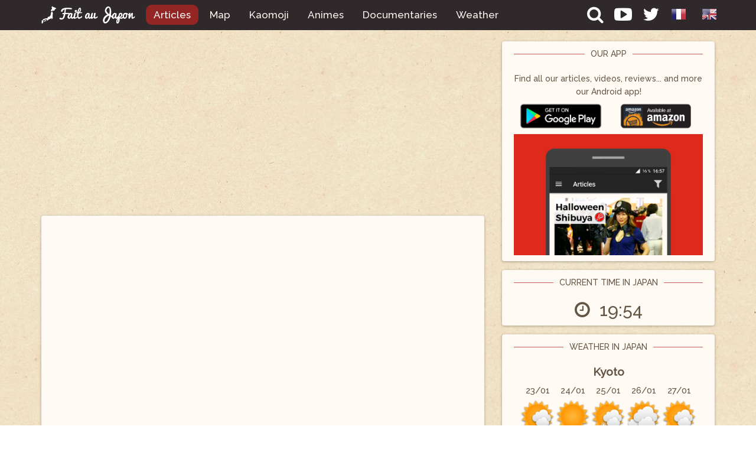

--- FILE ---
content_type: text/html; charset=UTF-8
request_url: https://faitaujapon.com/en/articles/2016-09-29/fukushuen-chinese-garden-naha-okinawa
body_size: 6184
content:
<!DOCTYPE html>
<html>
<head>
	<meta http-equiv="Content-Type" content="text/html; charset=utf-8" />
	<meta name="viewport" content="width=device-width, user-scalable=yes">
	<link href="https://fonts.googleapis.com/css?family=Raleway:500|Montserrat" rel="stylesheet" type="text/css">
	<link rel="stylesheet" href="https://cdn.online-free-tools.com/css/cf8949d24cbb5c3b41c742719f2b089d.css" type="text/css" />
	<title>Fukushūen Chinese Garden 福州園 Naha Okinawa - Fait Au Japon</title>
	<link rel="amphtml" href="https://faitaujapon.com/amp/en/articles/2016-09-29/fukushuen-chinese-garden-naha-okinawa">
	<link rel="manifest" href="/manifest_en.json">
	<meta property="og:url" content="https://faitaujapon.com/en/articles/2016-09-29/fukushuen-chinese-garden-naha-okinawa" />
	<meta property="og:type" content="article" />
	<meta property="og:title" content="Fukushūen Chinese Garden 福州園 Naha Okinawa" />
	<meta property="og:description" content="A big Chinese Garden on a Japanese island, who would have known..." />
	<meta property="og:image" content="https://faitaujapon.com/img/articles/20160929_fukushuen_jardin_chinois_okinawa.jpg" />
	<meta itemprop="name" content="Fukushūen Chinese Garden 福州園 Naha Okinawa">
	<meta itemprop="description" content="A big Chinese Garden on a Japanese island, who would have known...">
	<meta itemprop="image" content="https://faitaujapon.com/img/articles/20160929_fukushuen_jardin_chinois_okinawa.jpg">
	<meta name="twitter:card" content="summary_large_image">
	<meta name="twitter:site" content="@FaitAuJapon">
	<meta name="twitter:url" content="https://faitaujapon.com/en/articles/2016-09-29/fukushuen-chinese-garden-naha-okinawa">
	<meta name="twitter:title" content="Fukushūen Chinese Garden 福州園 Naha Okinawa">
	<meta name="twitter:description" content="A big Chinese Garden on a Japanese island, who would have known...">
	<meta name="twitter:image" content="https://faitaujapon.com/img/articles/20160929_fukushuen_jardin_chinois_okinawa.jpg">

</head>
<body style="padding-top:70px;">
<nav class="navbar navbar-default navbar-fixed-top">
  <div class="container">
	<div class="navbar-header">
	  <a class="navbar-brand" href="https://faitaujapon.com/" style="padding-top:10px;"><img src="/img/logo_mobile_white.png" class="img-responsive" style="max-height:30px;" alt="Fait Au Japon" title="Fait Au Japon" /></a>
	  <button type="button" class="navbar-toggle collapsed" data-toggle="collapse" data-target="#bs-navbar-collapse-1" aria-expanded="false">
		<span class="sr-only">Toggle navigation</span>
		<span class="icon-bar"></span>
		<span class="icon-bar"></span>
		<span class="icon-bar"></span>
	  </button>
	  <span class="visible-xs-block visible-sm-block">
	  		<a href="/fr/articles/2016-09-29/fukushuen-jardin-chinois-naha-okinawa" style="display:inline-block;padding:14px 4px 0px 4px;margin:0px 2px;"><img src="/img/fr2.png" alt="FR" style="height:22px;width:30px;" /></a>
			<a href="/en/articles/2016-09-29/fukushuen-chinese-garden-naha-okinawa" style="display:inline-block;padding:14px 4px 0px 4px;margin:0px 2px;"><img src="/img/en2.png" alt="EN" style="height:22px;width:30px;" /></a>
	  </span>
	</div>

	<div class="collapse navbar-collapse" id="bs-navbar-collapse-1">
		<ul class="nav navbar-nav">
			<li class="faj-menu"><a href="/en/articles/page-1" class="active">Articles</a></li>
			<li class="faj-menu"><a href="/en/map">Map</a></li>
			<li class="faj-menu"><a href="/en/culture/kaomoji">Kaomoji</a></li>
			<li class="faj-menu"><a href="/en/culture/animes">Animes</a></li>
			<li class="faj-menu"><a href="/en/culture/reportages-documentaries">Documentaries</a></li>
			<li class="faj-menu"><a href="/en/meteo">Weather</a></li>
			<li class="faj-menu visible-xs-block visible-sm-block"><a href="/en/search">Search</a></li>
			<li class="faj-menu visible-xs-block visible-sm-block"><a href="https://faitaujapon.com/youtube" target="_blank">Youtube</a></li>
			<li class="faj-menu visible-xs-block visible-sm-block"><a href="https://twitter.com/FaitAuJapon" target="_blank">Twitter</a></li>
		</ul>
		
		<ul class="nav navbar-nav navbar-right">
			<li class="faj-menu-icon hidden-sm hidden-xs">
				<a href="/en/search" class="navbar-link" style="padding-bottom:1px;padding-top:1px;font-size:30px;">
					<i class="fa fa-search" aria-hidden="true"></i>
				</a>
			</li>
			<li class="faj-menu-icon hidden-sm hidden-xs">
				<a href="https://faitaujapon.com/youtube" target="_blank" class="navbar-link" style="padding-bottom:1px;padding-top:1px;font-size:30px;">
					<i class="fa fa-share-y"></i>
				</a>
			</li>
			<li class="faj-menu-icon hidden-sm hidden-xs">
				<a href="https://twitter.com/FaitAuJapon" target="_blank" class="navbar-link" style="padding-bottom:1px;padding-top:1px;font-size:30px;">
					<i class="fa fa-share-t"></i>
				</a>
			</li>
			<li class="hidden-sm hidden-xs">
				<a href="/fr/articles/2016-09-29/fukushuen-jardin-chinois-naha-okinawa" class="header-lang"><img src="/img/fr2.png" alt="FR" /></a>
				<a href="/en/articles/2016-09-29/fukushuen-chinese-garden-naha-okinawa" class="header-lang"><img src="/img/en2.png" alt="EN" /></a>
			</li>
		</ul>
	</div>
  </div>
</nav>

<div class="container">

<div class="row">
	<div class="col-xs-12 col-sd-8 col-md-8 col-lg-8">
	<div style="max-width:750px;padding:0px 10px 15px 10px;"><script async src="//pagead2.googlesyndication.com/pagead/js/adsbygoogle.js"></script>
<!-- AUTOFAJ -->
<ins class="adsbygoogle"
     style="display:block"
     data-ad-client="ca-pub-6387169967535763"
     data-ad-slot="8843697937"
     data-ad-format="auto"></ins>
<script>
(adsbygoogle = window.adsbygoogle || []).push({});
</script></div>
<div class="faj-back faj-shadow radius-4">
			<div class="embed-container"><iframe src="https://www.youtube.com/embed/QbrKId5OWtI?&origin=https://faitaujapon.com/" frameborder="0" allowfullscreen></iframe></div>
			<div class="faj_post_text_container">
				<div class="text-center">
					<div class="faj_post_title">Fukushūen Chinese Garden 福州園 Naha Okinawa</div><br>
					<div class="faj_post_written_by"><div class="fancy"><span>By Phuong on 2016-09-29 11:33:35</span></div></div>
				</div><div class="faj_post_share">
					<a href="https://www.facebook.com/sharer/sharer.php?u=https://faitaujapon.com/en/articles/2016-09-29/fukushuen-chinese-garden-naha-okinawa" target="_blank" onclick="javascript:window.open(this.href,
  '', 'menubar=no,toolbar=no,resizable=yes,scrollbars=yes,height=600,width=600');return false;" class="faj_share_fb"><i class="fa fa-share-f"></i>&nbsp;&nbsp; Share</a>
					<a href="https://twitter.com/intent/tweet?hashtags=Japan&text=Fukush%C5%ABen+Chinese+Garden+%E7%A6%8F%E5%B7%9E%E5%9C%92+Naha+Okinawa&url=https://faitaujapon.com/en/articles/2016-09-29/fukushuen-chinese-garden-naha-okinawa&via=FaitAuJapon"
  target="_blank" onclick="javascript:window.open(this.href,
  '', 'menubar=no,toolbar=no,resizable=yes,scrollbars=yes,height=600,width=600');return false;" class="faj_share_twitter"><i class="fa fa-share-f"></i>&nbsp; Tweet</a>
					<a href="https://plus.google.com/share?url=https://faitaujapon.com/en/articles/2016-09-29/fukushuen-chinese-garden-naha-okinawa" target="_blank" onclick="javascript:window.open(this.href,
  '', 'menubar=no,toolbar=no,resizable=yes,scrollbars=yes,height=600,width=600');return false;" class="faj_share_google"><i class="fa fa-share-g"></i>&nbsp; Share</a>
				</div><p>Opened in 1992, The Fukushū-en or Fukushūen garden is a symbol of friendship between Naha and Fuzhou, the Chinese city with which Naha is paired. This friendship has lasted for a long time, from when generations of Fuzhou Chinese, representing the 36 surnames of Kume helped residents rebuild Naha city. It is in memory of the 36 Kume families and to remind their home town to the descendants of these families that Fukushū-en was built. The material used for the construction of the garden (wood, stones, flowers, ...) and the technical direction of the construction process, were donated by the city of Fuzhou.</p>

<p>Fukushū-en is in total 8,500 square meters and consists of three open spaces that are 4 seasonal landscapes, 8 majestic sights, 2 ponds and springs and 1 single continuous walking path. The colors of spring are represented by peach blossoms stream with the small river and small pond, the Lingbo corridor on the edges of that pond and the Pavilion of Spring just after the bridge of the Zodiac signs. Summer is represented by the Dong Ye Hall with its beautiful columns of dragons, the Bamboo and Pine Pavilion just in front of the Hall and the two pagodas White and Bird. Autumn and winter are represented by the SSoaring Rainbow bridge next to the waterfall, the Mount Ye & Pavilion Ye andthe Shouheki which is a huge wall  carved granite and Jusengan stone. There are also plants and flowers that change with the seasons and are installed so thoughtful to follow this 4 seasons representation.</p>

<p>In fact, the Fukushūen garden is composed of sites and buildings representing the city of Fuzhou. We can mentioned the 3 Monts Yu, Wu Ping, but also the two pagodas Bird and White and also the representation of the Min River with the waterfall, ponds and water all around . This garden using Chinese techniques and equipment of Fuzhou, showcases many carved stone objects such as columns with dragons or monument of the 8 deities. The entrance of the Chinese garden is 200 yen for an adult. There are multilingual explanatory screens placed around the park.</p>

<p>If you stay in Nara few days, Fukushūen is an absolute must visit as Shuri Castle. You will not be disappointed, the garden is beautiful. But be careful, Fukushūen garden is closed on Wednesday.</p><h3>Usefull information</h3><h4><i class="fa fa-jpy" aria-hidden="true"></i>&nbsp; Price</h4>Admission fee : 200 yen<br><br><h4><i class="fa fa-map-marker" aria-hidden="true"></i>&nbsp; Map to get there</h4><script src="https://maps.googleapis.com/maps/api/js?v=3.exp&signed_in=true"></script><div id="faj_map_1" class="faj_map"></div>
<script>
function FAJMap_1() {
	var myLatlng = new google.maps.LatLng(26.218191,127.675850);
	var mapOptions = {
		zoom: 15,
		center: myLatlng
	};
    var icon = "https://faitaujapon.com/img/marker_faj2.png";
	var map = new google.maps.Map(document.getElementById("faj_map_1"), mapOptions);
		marker1_0 = new google.maps.Marker({
			position: new google.maps.LatLng(26.218191, 127.675850),
			map: map,
			title: "Fukushen Gardens  福州園 ",
			icon: icon
		});
		
		infowindow1_0 = new google.maps.InfoWindow({
			content: "<div id=\"content\"><h4 id=\"firstHeading\" class=\"firstHeading\">Fukushen Gardens  福州園 </h4><div id=\"bodyContent\"></div></div>"
		});
		
		marker1_0.addListener("click", function() {
	      infowindow1_0.open(map, marker1_0);
	    });
		
}
google.maps.event.addDomListener(window, "load", FAJMap_1);
</script><h3>Photo gallery</h3><div class="row text-center"><div class="col-xs-6 col-sd-3 col-md-3 col-lg-3 pad-bot-10"><a href="/img/articles/20160929_fukushuen_jardin_chinois_okinawa_1.jpg" class="gallery"><img src="/img/articles/thumbs/20160929_fukushuen_jardin_chinois_okinawa_1.jpg" alt="Fukushūen" class="img-responsive img-thumbnail" /></a></div><div class="col-xs-6 col-sd-3 col-md-3 col-lg-3 pad-bot-10"><a href="/img/articles/20160929_fukushuen_jardin_chinois_okinawa_2.jpg" class="gallery"><img src="/img/articles/thumbs/20160929_fukushuen_jardin_chinois_okinawa_2.jpg" alt="Fukushūen" class="img-responsive img-thumbnail" /></a></div><div class="col-xs-6 col-sd-3 col-md-3 col-lg-3 pad-bot-10"><a href="/img/articles/20160929_fukushuen_jardin_chinois_okinawa_3.jpg" class="gallery"><img src="/img/articles/thumbs/20160929_fukushuen_jardin_chinois_okinawa_3.jpg" alt="Fukushūen" class="img-responsive img-thumbnail" /></a></div><div class="col-xs-6 col-sd-3 col-md-3 col-lg-3 pad-bot-10"><a href="/img/articles/20160929_fukushuen_jardin_chinois_okinawa_4.jpg" class="gallery"><img src="/img/articles/thumbs/20160929_fukushuen_jardin_chinois_okinawa_4.jpg" alt="Fukushūen" class="img-responsive img-thumbnail" /></a></div><div class="col-xs-6 col-sd-3 col-md-3 col-lg-3 pad-bot-10"><a href="/img/articles/20160929_fukushuen_jardin_chinois_okinawa_5.jpg" class="gallery"><img src="/img/articles/thumbs/20160929_fukushuen_jardin_chinois_okinawa_5.jpg" alt="Fukushūen" class="img-responsive img-thumbnail" /></a></div><div class="col-xs-6 col-sd-3 col-md-3 col-lg-3 pad-bot-10"><a href="/img/articles/20160929_fukushuen_jardin_chinois_okinawa_6.jpg" class="gallery"><img src="/img/articles/thumbs/20160929_fukushuen_jardin_chinois_okinawa_6.jpg" alt="Fukushūen" class="img-responsive img-thumbnail" /></a></div><div class="col-xs-6 col-sd-3 col-md-3 col-lg-3 pad-bot-10"><a href="/img/articles/20160929_fukushuen_jardin_chinois_okinawa_7.jpg" class="gallery"><img src="/img/articles/thumbs/20160929_fukushuen_jardin_chinois_okinawa_7.jpg" alt="Fukushūen" class="img-responsive img-thumbnail" /></a></div><div class="col-xs-6 col-sd-3 col-md-3 col-lg-3 pad-bot-10"><a href="/img/articles/20160929_fukushuen_jardin_chinois_okinawa_8.jpg" class="gallery"><img src="/img/articles/thumbs/20160929_fukushuen_jardin_chinois_okinawa_8.jpg" alt="Fukushūen" class="img-responsive img-thumbnail" /></a></div><div class="col-xs-6 col-sd-3 col-md-3 col-lg-3 pad-bot-10"><a href="/img/articles/20160929_fukushuen_jardin_chinois_okinawa_9.jpg" class="gallery"><img src="/img/articles/thumbs/20160929_fukushuen_jardin_chinois_okinawa_9.jpg" alt="Fukushūen" class="img-responsive img-thumbnail" /></a></div><div class="col-xs-6 col-sd-3 col-md-3 col-lg-3 pad-bot-10"><a href="/img/articles/20160929_fukushuen_jardin_chinois_okinawa_10.jpg" class="gallery"><img src="/img/articles/thumbs/20160929_fukushuen_jardin_chinois_okinawa_10.jpg" alt="Fukushūen" class="img-responsive img-thumbnail" /></a></div><div class="col-xs-6 col-sd-3 col-md-3 col-lg-3 pad-bot-10"><a href="/img/articles/20160929_fukushuen_jardin_chinois_okinawa_11.jpg" class="gallery"><img src="/img/articles/thumbs/20160929_fukushuen_jardin_chinois_okinawa_11.jpg" alt="Fukushūen" class="img-responsive img-thumbnail" /></a></div><div class="col-xs-6 col-sd-3 col-md-3 col-lg-3 pad-bot-10"><a href="/img/articles/20160929_fukushuen_jardin_chinois_okinawa_12.jpg" class="gallery"><img src="/img/articles/thumbs/20160929_fukushuen_jardin_chinois_okinawa_12.jpg" alt="Fukushūen" class="img-responsive img-thumbnail" /></a></div><div class="col-xs-6 col-sd-3 col-md-3 col-lg-3 pad-bot-10"><a href="/img/articles/20160929_fukushuen_jardin_chinois_okinawa_13.jpg" class="gallery"><img src="/img/articles/thumbs/20160929_fukushuen_jardin_chinois_okinawa_13.jpg" alt="Fukushūen" class="img-responsive img-thumbnail" /></a></div><div class="col-xs-6 col-sd-3 col-md-3 col-lg-3 pad-bot-10"><a href="/img/articles/20160929_fukushuen_jardin_chinois_okinawa_14.jpg" class="gallery"><img src="/img/articles/thumbs/20160929_fukushuen_jardin_chinois_okinawa_14.jpg" alt="Fukushūen" class="img-responsive img-thumbnail" /></a></div><div class="col-xs-6 col-sd-3 col-md-3 col-lg-3 pad-bot-10"><a href="/img/articles/20160929_fukushuen_jardin_chinois_okinawa_15.jpg" class="gallery"><img src="/img/articles/thumbs/20160929_fukushuen_jardin_chinois_okinawa_15.jpg" alt="Fukushūen" class="img-responsive img-thumbnail" /></a></div><div class="col-xs-6 col-sd-3 col-md-3 col-lg-3 pad-bot-10"><a href="/img/articles/20160929_fukushuen_jardin_chinois_okinawa_16.jpg" class="gallery"><img src="/img/articles/thumbs/20160929_fukushuen_jardin_chinois_okinawa_16.jpg" alt="Fukushūen" class="img-responsive img-thumbnail" /></a></div><div class="col-xs-6 col-sd-3 col-md-3 col-lg-3 pad-bot-10"><a href="/img/articles/20160929_fukushuen_jardin_chinois_okinawa_17.jpg" class="gallery"><img src="/img/articles/thumbs/20160929_fukushuen_jardin_chinois_okinawa_17.jpg" alt="Fukushūen" class="img-responsive img-thumbnail" /></a></div><div class="col-xs-6 col-sd-3 col-md-3 col-lg-3 pad-bot-10"><a href="/img/articles/20160929_fukushuen_jardin_chinois_okinawa_18.jpg" class="gallery"><img src="/img/articles/thumbs/20160929_fukushuen_jardin_chinois_okinawa_18.jpg" alt="Fukushūen" class="img-responsive img-thumbnail" /></a></div></div><br><div class="faj_post_tags">
					<span class="faj_red"><i class="fa fa-tags"></i>&nbsp;&nbsp; <a href="/en/articles/tags/video/page-1" style="text-decoration:none;"><span class="faj_post_tag faj-transition">Videos</span></a> <a href="/en/articles/tags/visit/page-1" style="text-decoration:none;"><span class="faj_post_tag faj-transition">Visits</span></a> </span>
				</div></div></div>
		<div class="faj_separation"></div>
		
		<div class="faj_block_container faj_block_padding">
			<div class="fancy faj_block_title text-center"><span>Comments</span></div>
			<h2 id="comments"><i class="fa fa-comments-o fa-2x"></i>&nbsp;&nbsp;Comments</h2><br>
	<div class="faj_com_container"><div class="text-center">No comment</div></div><br><script src='https://www.google.com/recaptcha/api.js'></script><h3>Add a comment</h3>
	<form method="post" action="#comments">
	<input type="hidden" name="module" value="comment" />
	<div class="form-group">
		<div class="row">
			<div class="col-xs-12 col-sm-6 col-md-6 col-lg-6">
				<div class="form-group">
					<label for="nickname" class="control-label">Name / Nickname</label>
					<input type="txt" name="nickname" id="nickname" class="form-control" maxlength="30" value="" required />
				</div>
			</div>
			<div class="col-xs-12 col-sm-6 col-md-6 col-lg-6">
				<div class="form-group">
					<label for="mail" class="control-label">Mail</label>
					<input type="txt" name="mail" id="mail" class="form-control" maxlength="50" value="" required />
				</div>
			</div>
		</div>
		<div class="form-group">
			<label for="content" class="control-label">Comment</label>
			<div class="textarea_resize"><textarea name="content" id="content" class="form-control" required></textarea></div>
		</div><br>
		<div class="g-recaptcha" data-sitekey="6LeCmRUTAAAAAFh5jAhUuFA20ofAc7Pnb6QpHKd_"></div>
		<div class="checkbox">
		    <label><input name="notif" id="notif" type="checkbox" checked> Notify me when there is a new comment</label>
		</div>
	</div>
	<div class="text-center"><button class="btn btn-primary" name="add_comment" id="add_comment">Add</button></div>
	</form>
		</div>	<div class="faj_separation"></div>
	</div>
	
	<div class="col-xs-12 col-sd-4 col-md-4 col-lg-4">
		
		<div class="faj-back radius-4 pad-10-20 faj-shadow text-center">
			<div class="fancy faj_block_title"><span>Our App</span></div>
			<div class="text-center">
				Find all our articles, videos, reviews... and more our Android app!<br>
				<div style="width:49%;display:inline-block;">
					<a href="https://play.google.com/store/apps/details?id=com.faitaujapon.app&hl=en" target="_blank"><img src="/img/android_en.png" alt="android app" class="img-responsive center-block" style="display:inline-block;" /></a>
				</div>
				<div style="width:49%;display:inline-block;">
					<a href="http://a.co/apfgqMX" target="_blank"><img src="/img/amazon_en.png" alt="amazon app" class="img-responsive center-block" style="display:inline-block;" /></a>
				</div>
				<img src="/img/app_img.jpg" style="max-height:230px;" alt="sidebar_our_app_title" class="img-responsive center-block" />
			</div>
		</div>
		<div class="faj_separation"></div>
		
		<div class="faj-back radius-4 pad-10-20 faj-shadow text-center">
			<div class="fancy faj_block_title"><span>Current time in Japan</span></div>
			<div class="text-center">
				<span style="font-size:30px;" alt="Current time in Japan" title="Current time in Japan">
					<i class="fa fa-clock-o" aria-hidden="true"></i>&nbsp;&nbsp;19:54
				</span>
			</div>
		</div>
		<div class="faj_separation"></div>
		
		<div class="faj-back radius-4 pad-10-20 faj-shadow text-center">
			<div class="fancy faj_block_title"><span>Weather in Japan</span></div>
			<div class="text-center">
				<div style="max-width:750px;padding:0px 10px;"><a href="/en/meteo/Kyoto"><div class="faj_meteo_sidebar_city">Kyoto</div><div><div style="width:20%;display:inline-block;text-align:center;">
				<div class="faj_meteo_sidebar_date">23/01</div>
				<img src="/img/meteo/02d.png" class="img-responsive center-block" alt="few clouds" title="few clouds" />
				<div class="faj_meteo_sidebar_temp">3°C</div>
			</div><div style="width:20%;display:inline-block;text-align:center;">
				<div class="faj_meteo_sidebar_date">24/01</div>
				<img src="/img/meteo/01d.png" class="img-responsive center-block" alt="few clouds" title="few clouds" />
				<div class="faj_meteo_sidebar_temp">6°C</div>
			</div><div style="width:20%;display:inline-block;text-align:center;">
				<div class="faj_meteo_sidebar_date">25/01</div>
				<img src="/img/meteo/13d.png" class="img-responsive center-block" alt="few clouds" title="few clouds" />
				<div class="faj_meteo_sidebar_temp">2°C</div>
			</div><div style="width:20%;display:inline-block;text-align:center;">
				<div class="faj_meteo_sidebar_date">26/01</div>
				<img src="/img/meteo/04d.png" class="img-responsive center-block" alt="few clouds" title="few clouds" />
				<div class="faj_meteo_sidebar_temp">3°C</div>
			</div><div style="width:20%;display:inline-block;text-align:center;">
				<div class="faj_meteo_sidebar_date">27/01</div>
				<img src="/img/meteo/02d.png" class="img-responsive center-block" alt="few clouds" title="few clouds" />
				<div class="faj_meteo_sidebar_temp">8°C</div>
			</div></div>
		More details</a><div style="height:10px;"></div><a href="/en/meteo/Tokyo"><div class="faj_meteo_sidebar_city">Tokyo</div><div><div style="width:20%;display:inline-block;text-align:center;">
				<div class="faj_meteo_sidebar_date">23/01</div>
				<img src="/img/meteo/02d.png" class="img-responsive center-block" alt="clear sky" title="clear sky" />
				<div class="faj_meteo_sidebar_temp">6°C</div>
			</div><div style="width:20%;display:inline-block;text-align:center;">
				<div class="faj_meteo_sidebar_date">24/01</div>
				<img src="/img/meteo/01d.png" class="img-responsive center-block" alt="clear sky" title="clear sky" />
				<div class="faj_meteo_sidebar_temp">8°C</div>
			</div><div style="width:20%;display:inline-block;text-align:center;">
				<div class="faj_meteo_sidebar_date">25/01</div>
				<img src="/img/meteo/04d.png" class="img-responsive center-block" alt="clear sky" title="clear sky" />
				<div class="faj_meteo_sidebar_temp">5°C</div>
			</div><div style="width:20%;display:inline-block;text-align:center;">
				<div class="faj_meteo_sidebar_date">26/01</div>
				<img src="/img/meteo/04d.png" class="img-responsive center-block" alt="clear sky" title="clear sky" />
				<div class="faj_meteo_sidebar_temp">4°C</div>
			</div><div style="width:20%;display:inline-block;text-align:center;">
				<div class="faj_meteo_sidebar_date">27/01</div>
				<img src="/img/meteo/01d.png" class="img-responsive center-block" alt="clear sky" title="clear sky" />
				<div class="faj_meteo_sidebar_temp">5°C</div>
			</div></div>
		More details</a><div style="height:10px;"></div>
		<div class="text-center"><a href="/en/meteo"><b>View the full list of cities</b></a></div></div>
			</div>
		</div>
		<div class="faj_separation"></div>
		
		<a href="https://faitaujapon.com/youtube" target="_blank"><img src="/img/FaitAuJapon_sur_Youtube.jpg" alt="Notre Chaîne Youtube - Fait Au Japon" class="img-responsive faj_hover_reveal faj-shadow" /></a>
		
		<div class="faj_separation"></div>
		
		<div class="faj-back radius-4 pad-10-20 faj-shadow text-center">
			<div class="fancy faj_block_title"><span>Ads</span></div>
			<div class="faj_avatar_text text-center">
				<div style="max-width:750px;padding:0px 10px;"><script async src="//pagead2.googlesyndication.com/pagead/js/adsbygoogle.js"></script>
<!-- AUTOFAJ -->
<ins class="adsbygoogle"
     style="display:block"
     data-ad-client="ca-pub-6387169967535763"
     data-ad-slot="8843697937"
     data-ad-format="auto"></ins>
<script>
(adsbygoogle = window.adsbygoogle || []).push({});
</script></div>
				<!--<div class="text-center bg-danger">If our content interests you, please allow our website on Adblock.</div>-->
			</div>
		</div>
		<div class="faj_separation"></div>
		<div class="faj-back radius-4 pad-10-20 faj-shadow text-center">
			<div class="fancy faj_block_title"><span>Most recent posts</span></div>
			<div class="faj_side_text">
				<div class="row faj_pad_bot_5">
					<div class="col-xs-4 col-sd-4 col-md-4 col-lg-4 no-padding-right faj_hover_read_4">
						<div class="faj_hover_read_3 pad_5">
							<a href="/en/articles/2018-10-14/calbee-wasabi-potato-chips"><img src="/img/articles/20181013_chips_wasabi_calbee.jpg" class="img-responsive" /></a>
						</div>
					</div>
					<div class="col-xs-8 col-sd-8 col-md-8 col-lg-8">
						<div class="faj_most_recent_title"><a href="/en/articles/2018-10-14/calbee-wasabi-potato-chips">Calbee Wasabi Potato Chips</a></div>
						<div class="faj_most_recent_date">2018-10-14</div>
					</div>
				</div>
				<div class="faj_post_separation"></div><div class="row faj_pad_bot_5">
					<div class="col-xs-4 col-sd-4 col-md-4 col-lg-4 no-padding-right faj_hover_read_4">
						<div class="faj_hover_read_3 pad_5">
							<a href="/en/articles/2018-09-17/ms-bunny-cafe-a-bunny-cafe-in-roppongi-tokyo"><img src="/img/articles/20180917_ms_bunny_cafe_roppongi.jpg" class="img-responsive" /></a>
						</div>
					</div>
					<div class="col-xs-8 col-sd-8 col-md-8 col-lg-8">
						<div class="faj_most_recent_title"><a href="/en/articles/2018-09-17/ms-bunny-cafe-a-bunny-cafe-in-roppongi-tokyo">Ms. Bunny Café, a bunny Cafe in Roppongi, Tokyo</a></div>
						<div class="faj_most_recent_date">2018-09-17</div>
					</div>
				</div>
				<div class="faj_post_separation"></div><div class="row faj_pad_bot_5">
					<div class="col-xs-4 col-sd-4 col-md-4 col-lg-4 no-padding-right faj_hover_read_4">
						<div class="faj_hover_read_3 pad_5">
							<a href="/en/articles/2018-08-06/vc-3000-japanese-energy-drink-lemon-flavor-dietary-supplement"><img src="/img/articles/20180803_vc_3000_japon.jpg" class="img-responsive" /></a>
						</div>
					</div>
					<div class="col-xs-8 col-sd-8 col-md-8 col-lg-8">
						<div class="faj_most_recent_title"><a href="/en/articles/2018-08-06/vc-3000-japanese-energy-drink-lemon-flavor-dietary-supplement">VC 3000, Japanese energy drink lemon flavor, dietary supplement</a></div>
						<div class="faj_most_recent_date">2018-08-06</div>
					</div>
				</div>
				<div class="faj_post_separation"></div><div class="row faj_pad_bot_5">
					<div class="col-xs-4 col-sd-4 col-md-4 col-lg-4 no-padding-right faj_hover_read_4">
						<div class="faj_hover_read_3 pad_5">
							<a href="/en/articles/2018-06-22/strawberry-kit-kat"><img src="/img/articles/20180619_kitkat_fraise_strawberry.jpg" class="img-responsive" /></a>
						</div>
					</div>
					<div class="col-xs-8 col-sd-8 col-md-8 col-lg-8">
						<div class="faj_most_recent_title"><a href="/en/articles/2018-06-22/strawberry-kit-kat">Strawberry Kit Kat オトナの甘さ こだわりのストロベリー</a></div>
						<div class="faj_most_recent_date">2018-06-22</div>
					</div>
				</div>
				<div class="faj_post_separation"></div><div class="row faj_pad_bot_5">
					<div class="col-xs-4 col-sd-4 col-md-4 col-lg-4 no-padding-right faj_hover_read_4">
						<div class="faj_hover_read_3 pad_5">
							<a href="/en/articles/2018-06-01/harry-cafe-hedgehog-cafe-roppongi-tokyo"><img src="/img/articles/20180601_harry_cafe_hedgehog_herisson_roppongi.jpg" class="img-responsive" /></a>
						</div>
					</div>
					<div class="col-xs-8 col-sd-8 col-md-8 col-lg-8">
						<div class="faj_most_recent_title"><a href="/en/articles/2018-06-01/harry-cafe-hedgehog-cafe-roppongi-tokyo">Harry Cafe - Hedgehog Cafe at Roppongi, Tokyo</a></div>
						<div class="faj_most_recent_date">2018-06-01</div>
					</div>
				</div>
				<div class="faj_post_separation"></div>
			</div>
		</div>
		<div class="faj_separation"></div>
	</div>
	
</div>
</div>
<div class="faj_footer">2016 <i class="fa fa-copyright"></i> - Fait Au Japon - Tous droits réservés - All Rights Reserved - <a href="/en/contact">Contact</a><br>
</body>
</html>
<script>var faj_lang = "en";</script>
<script type="text/javascript" src="https://cdn.online-free-tools.com/js/4b4da9c47b23ad3864fb05c3b424cde5.js"></script>

	<script async src="//pagead2.googlesyndication.com/pagead/js/adsbygoogle.js"></script>
	<script>
	  (adsbygoogle = window.adsbygoogle || []).push({
	    google_ad_client: "ca-pub-6387169967535763",
	    enable_page_level_ads: true
	  });
	</script><script>
  (function(i,s,o,g,r,a,m){i['GoogleAnalyticsObject']=r;i[r]=i[r]||function(){
  (i[r].q=i[r].q||[]).push(arguments)},i[r].l=1*new Date();a=s.createElement(o),
  m=s.getElementsByTagName(o)[0];a.async=1;a.src=g;m.parentNode.insertBefore(a,m)
  })(window,document,'script','//www.google-analytics.com/analytics.js','ga');

  ga('create', 'UA-72818229-1', 'auto');
  ga('send', 'pageview');

</script>



--- FILE ---
content_type: text/html; charset=utf-8
request_url: https://www.google.com/recaptcha/api2/anchor?ar=1&k=6LeCmRUTAAAAAFh5jAhUuFA20ofAc7Pnb6QpHKd_&co=aHR0cHM6Ly9mYWl0YXVqYXBvbi5jb206NDQz&hl=en&v=N67nZn4AqZkNcbeMu4prBgzg&size=normal&anchor-ms=20000&execute-ms=30000&cb=tz6n65ikmu0m
body_size: 49413
content:
<!DOCTYPE HTML><html dir="ltr" lang="en"><head><meta http-equiv="Content-Type" content="text/html; charset=UTF-8">
<meta http-equiv="X-UA-Compatible" content="IE=edge">
<title>reCAPTCHA</title>
<style type="text/css">
/* cyrillic-ext */
@font-face {
  font-family: 'Roboto';
  font-style: normal;
  font-weight: 400;
  font-stretch: 100%;
  src: url(//fonts.gstatic.com/s/roboto/v48/KFO7CnqEu92Fr1ME7kSn66aGLdTylUAMa3GUBHMdazTgWw.woff2) format('woff2');
  unicode-range: U+0460-052F, U+1C80-1C8A, U+20B4, U+2DE0-2DFF, U+A640-A69F, U+FE2E-FE2F;
}
/* cyrillic */
@font-face {
  font-family: 'Roboto';
  font-style: normal;
  font-weight: 400;
  font-stretch: 100%;
  src: url(//fonts.gstatic.com/s/roboto/v48/KFO7CnqEu92Fr1ME7kSn66aGLdTylUAMa3iUBHMdazTgWw.woff2) format('woff2');
  unicode-range: U+0301, U+0400-045F, U+0490-0491, U+04B0-04B1, U+2116;
}
/* greek-ext */
@font-face {
  font-family: 'Roboto';
  font-style: normal;
  font-weight: 400;
  font-stretch: 100%;
  src: url(//fonts.gstatic.com/s/roboto/v48/KFO7CnqEu92Fr1ME7kSn66aGLdTylUAMa3CUBHMdazTgWw.woff2) format('woff2');
  unicode-range: U+1F00-1FFF;
}
/* greek */
@font-face {
  font-family: 'Roboto';
  font-style: normal;
  font-weight: 400;
  font-stretch: 100%;
  src: url(//fonts.gstatic.com/s/roboto/v48/KFO7CnqEu92Fr1ME7kSn66aGLdTylUAMa3-UBHMdazTgWw.woff2) format('woff2');
  unicode-range: U+0370-0377, U+037A-037F, U+0384-038A, U+038C, U+038E-03A1, U+03A3-03FF;
}
/* math */
@font-face {
  font-family: 'Roboto';
  font-style: normal;
  font-weight: 400;
  font-stretch: 100%;
  src: url(//fonts.gstatic.com/s/roboto/v48/KFO7CnqEu92Fr1ME7kSn66aGLdTylUAMawCUBHMdazTgWw.woff2) format('woff2');
  unicode-range: U+0302-0303, U+0305, U+0307-0308, U+0310, U+0312, U+0315, U+031A, U+0326-0327, U+032C, U+032F-0330, U+0332-0333, U+0338, U+033A, U+0346, U+034D, U+0391-03A1, U+03A3-03A9, U+03B1-03C9, U+03D1, U+03D5-03D6, U+03F0-03F1, U+03F4-03F5, U+2016-2017, U+2034-2038, U+203C, U+2040, U+2043, U+2047, U+2050, U+2057, U+205F, U+2070-2071, U+2074-208E, U+2090-209C, U+20D0-20DC, U+20E1, U+20E5-20EF, U+2100-2112, U+2114-2115, U+2117-2121, U+2123-214F, U+2190, U+2192, U+2194-21AE, U+21B0-21E5, U+21F1-21F2, U+21F4-2211, U+2213-2214, U+2216-22FF, U+2308-230B, U+2310, U+2319, U+231C-2321, U+2336-237A, U+237C, U+2395, U+239B-23B7, U+23D0, U+23DC-23E1, U+2474-2475, U+25AF, U+25B3, U+25B7, U+25BD, U+25C1, U+25CA, U+25CC, U+25FB, U+266D-266F, U+27C0-27FF, U+2900-2AFF, U+2B0E-2B11, U+2B30-2B4C, U+2BFE, U+3030, U+FF5B, U+FF5D, U+1D400-1D7FF, U+1EE00-1EEFF;
}
/* symbols */
@font-face {
  font-family: 'Roboto';
  font-style: normal;
  font-weight: 400;
  font-stretch: 100%;
  src: url(//fonts.gstatic.com/s/roboto/v48/KFO7CnqEu92Fr1ME7kSn66aGLdTylUAMaxKUBHMdazTgWw.woff2) format('woff2');
  unicode-range: U+0001-000C, U+000E-001F, U+007F-009F, U+20DD-20E0, U+20E2-20E4, U+2150-218F, U+2190, U+2192, U+2194-2199, U+21AF, U+21E6-21F0, U+21F3, U+2218-2219, U+2299, U+22C4-22C6, U+2300-243F, U+2440-244A, U+2460-24FF, U+25A0-27BF, U+2800-28FF, U+2921-2922, U+2981, U+29BF, U+29EB, U+2B00-2BFF, U+4DC0-4DFF, U+FFF9-FFFB, U+10140-1018E, U+10190-1019C, U+101A0, U+101D0-101FD, U+102E0-102FB, U+10E60-10E7E, U+1D2C0-1D2D3, U+1D2E0-1D37F, U+1F000-1F0FF, U+1F100-1F1AD, U+1F1E6-1F1FF, U+1F30D-1F30F, U+1F315, U+1F31C, U+1F31E, U+1F320-1F32C, U+1F336, U+1F378, U+1F37D, U+1F382, U+1F393-1F39F, U+1F3A7-1F3A8, U+1F3AC-1F3AF, U+1F3C2, U+1F3C4-1F3C6, U+1F3CA-1F3CE, U+1F3D4-1F3E0, U+1F3ED, U+1F3F1-1F3F3, U+1F3F5-1F3F7, U+1F408, U+1F415, U+1F41F, U+1F426, U+1F43F, U+1F441-1F442, U+1F444, U+1F446-1F449, U+1F44C-1F44E, U+1F453, U+1F46A, U+1F47D, U+1F4A3, U+1F4B0, U+1F4B3, U+1F4B9, U+1F4BB, U+1F4BF, U+1F4C8-1F4CB, U+1F4D6, U+1F4DA, U+1F4DF, U+1F4E3-1F4E6, U+1F4EA-1F4ED, U+1F4F7, U+1F4F9-1F4FB, U+1F4FD-1F4FE, U+1F503, U+1F507-1F50B, U+1F50D, U+1F512-1F513, U+1F53E-1F54A, U+1F54F-1F5FA, U+1F610, U+1F650-1F67F, U+1F687, U+1F68D, U+1F691, U+1F694, U+1F698, U+1F6AD, U+1F6B2, U+1F6B9-1F6BA, U+1F6BC, U+1F6C6-1F6CF, U+1F6D3-1F6D7, U+1F6E0-1F6EA, U+1F6F0-1F6F3, U+1F6F7-1F6FC, U+1F700-1F7FF, U+1F800-1F80B, U+1F810-1F847, U+1F850-1F859, U+1F860-1F887, U+1F890-1F8AD, U+1F8B0-1F8BB, U+1F8C0-1F8C1, U+1F900-1F90B, U+1F93B, U+1F946, U+1F984, U+1F996, U+1F9E9, U+1FA00-1FA6F, U+1FA70-1FA7C, U+1FA80-1FA89, U+1FA8F-1FAC6, U+1FACE-1FADC, U+1FADF-1FAE9, U+1FAF0-1FAF8, U+1FB00-1FBFF;
}
/* vietnamese */
@font-face {
  font-family: 'Roboto';
  font-style: normal;
  font-weight: 400;
  font-stretch: 100%;
  src: url(//fonts.gstatic.com/s/roboto/v48/KFO7CnqEu92Fr1ME7kSn66aGLdTylUAMa3OUBHMdazTgWw.woff2) format('woff2');
  unicode-range: U+0102-0103, U+0110-0111, U+0128-0129, U+0168-0169, U+01A0-01A1, U+01AF-01B0, U+0300-0301, U+0303-0304, U+0308-0309, U+0323, U+0329, U+1EA0-1EF9, U+20AB;
}
/* latin-ext */
@font-face {
  font-family: 'Roboto';
  font-style: normal;
  font-weight: 400;
  font-stretch: 100%;
  src: url(//fonts.gstatic.com/s/roboto/v48/KFO7CnqEu92Fr1ME7kSn66aGLdTylUAMa3KUBHMdazTgWw.woff2) format('woff2');
  unicode-range: U+0100-02BA, U+02BD-02C5, U+02C7-02CC, U+02CE-02D7, U+02DD-02FF, U+0304, U+0308, U+0329, U+1D00-1DBF, U+1E00-1E9F, U+1EF2-1EFF, U+2020, U+20A0-20AB, U+20AD-20C0, U+2113, U+2C60-2C7F, U+A720-A7FF;
}
/* latin */
@font-face {
  font-family: 'Roboto';
  font-style: normal;
  font-weight: 400;
  font-stretch: 100%;
  src: url(//fonts.gstatic.com/s/roboto/v48/KFO7CnqEu92Fr1ME7kSn66aGLdTylUAMa3yUBHMdazQ.woff2) format('woff2');
  unicode-range: U+0000-00FF, U+0131, U+0152-0153, U+02BB-02BC, U+02C6, U+02DA, U+02DC, U+0304, U+0308, U+0329, U+2000-206F, U+20AC, U+2122, U+2191, U+2193, U+2212, U+2215, U+FEFF, U+FFFD;
}
/* cyrillic-ext */
@font-face {
  font-family: 'Roboto';
  font-style: normal;
  font-weight: 500;
  font-stretch: 100%;
  src: url(//fonts.gstatic.com/s/roboto/v48/KFO7CnqEu92Fr1ME7kSn66aGLdTylUAMa3GUBHMdazTgWw.woff2) format('woff2');
  unicode-range: U+0460-052F, U+1C80-1C8A, U+20B4, U+2DE0-2DFF, U+A640-A69F, U+FE2E-FE2F;
}
/* cyrillic */
@font-face {
  font-family: 'Roboto';
  font-style: normal;
  font-weight: 500;
  font-stretch: 100%;
  src: url(//fonts.gstatic.com/s/roboto/v48/KFO7CnqEu92Fr1ME7kSn66aGLdTylUAMa3iUBHMdazTgWw.woff2) format('woff2');
  unicode-range: U+0301, U+0400-045F, U+0490-0491, U+04B0-04B1, U+2116;
}
/* greek-ext */
@font-face {
  font-family: 'Roboto';
  font-style: normal;
  font-weight: 500;
  font-stretch: 100%;
  src: url(//fonts.gstatic.com/s/roboto/v48/KFO7CnqEu92Fr1ME7kSn66aGLdTylUAMa3CUBHMdazTgWw.woff2) format('woff2');
  unicode-range: U+1F00-1FFF;
}
/* greek */
@font-face {
  font-family: 'Roboto';
  font-style: normal;
  font-weight: 500;
  font-stretch: 100%;
  src: url(//fonts.gstatic.com/s/roboto/v48/KFO7CnqEu92Fr1ME7kSn66aGLdTylUAMa3-UBHMdazTgWw.woff2) format('woff2');
  unicode-range: U+0370-0377, U+037A-037F, U+0384-038A, U+038C, U+038E-03A1, U+03A3-03FF;
}
/* math */
@font-face {
  font-family: 'Roboto';
  font-style: normal;
  font-weight: 500;
  font-stretch: 100%;
  src: url(//fonts.gstatic.com/s/roboto/v48/KFO7CnqEu92Fr1ME7kSn66aGLdTylUAMawCUBHMdazTgWw.woff2) format('woff2');
  unicode-range: U+0302-0303, U+0305, U+0307-0308, U+0310, U+0312, U+0315, U+031A, U+0326-0327, U+032C, U+032F-0330, U+0332-0333, U+0338, U+033A, U+0346, U+034D, U+0391-03A1, U+03A3-03A9, U+03B1-03C9, U+03D1, U+03D5-03D6, U+03F0-03F1, U+03F4-03F5, U+2016-2017, U+2034-2038, U+203C, U+2040, U+2043, U+2047, U+2050, U+2057, U+205F, U+2070-2071, U+2074-208E, U+2090-209C, U+20D0-20DC, U+20E1, U+20E5-20EF, U+2100-2112, U+2114-2115, U+2117-2121, U+2123-214F, U+2190, U+2192, U+2194-21AE, U+21B0-21E5, U+21F1-21F2, U+21F4-2211, U+2213-2214, U+2216-22FF, U+2308-230B, U+2310, U+2319, U+231C-2321, U+2336-237A, U+237C, U+2395, U+239B-23B7, U+23D0, U+23DC-23E1, U+2474-2475, U+25AF, U+25B3, U+25B7, U+25BD, U+25C1, U+25CA, U+25CC, U+25FB, U+266D-266F, U+27C0-27FF, U+2900-2AFF, U+2B0E-2B11, U+2B30-2B4C, U+2BFE, U+3030, U+FF5B, U+FF5D, U+1D400-1D7FF, U+1EE00-1EEFF;
}
/* symbols */
@font-face {
  font-family: 'Roboto';
  font-style: normal;
  font-weight: 500;
  font-stretch: 100%;
  src: url(//fonts.gstatic.com/s/roboto/v48/KFO7CnqEu92Fr1ME7kSn66aGLdTylUAMaxKUBHMdazTgWw.woff2) format('woff2');
  unicode-range: U+0001-000C, U+000E-001F, U+007F-009F, U+20DD-20E0, U+20E2-20E4, U+2150-218F, U+2190, U+2192, U+2194-2199, U+21AF, U+21E6-21F0, U+21F3, U+2218-2219, U+2299, U+22C4-22C6, U+2300-243F, U+2440-244A, U+2460-24FF, U+25A0-27BF, U+2800-28FF, U+2921-2922, U+2981, U+29BF, U+29EB, U+2B00-2BFF, U+4DC0-4DFF, U+FFF9-FFFB, U+10140-1018E, U+10190-1019C, U+101A0, U+101D0-101FD, U+102E0-102FB, U+10E60-10E7E, U+1D2C0-1D2D3, U+1D2E0-1D37F, U+1F000-1F0FF, U+1F100-1F1AD, U+1F1E6-1F1FF, U+1F30D-1F30F, U+1F315, U+1F31C, U+1F31E, U+1F320-1F32C, U+1F336, U+1F378, U+1F37D, U+1F382, U+1F393-1F39F, U+1F3A7-1F3A8, U+1F3AC-1F3AF, U+1F3C2, U+1F3C4-1F3C6, U+1F3CA-1F3CE, U+1F3D4-1F3E0, U+1F3ED, U+1F3F1-1F3F3, U+1F3F5-1F3F7, U+1F408, U+1F415, U+1F41F, U+1F426, U+1F43F, U+1F441-1F442, U+1F444, U+1F446-1F449, U+1F44C-1F44E, U+1F453, U+1F46A, U+1F47D, U+1F4A3, U+1F4B0, U+1F4B3, U+1F4B9, U+1F4BB, U+1F4BF, U+1F4C8-1F4CB, U+1F4D6, U+1F4DA, U+1F4DF, U+1F4E3-1F4E6, U+1F4EA-1F4ED, U+1F4F7, U+1F4F9-1F4FB, U+1F4FD-1F4FE, U+1F503, U+1F507-1F50B, U+1F50D, U+1F512-1F513, U+1F53E-1F54A, U+1F54F-1F5FA, U+1F610, U+1F650-1F67F, U+1F687, U+1F68D, U+1F691, U+1F694, U+1F698, U+1F6AD, U+1F6B2, U+1F6B9-1F6BA, U+1F6BC, U+1F6C6-1F6CF, U+1F6D3-1F6D7, U+1F6E0-1F6EA, U+1F6F0-1F6F3, U+1F6F7-1F6FC, U+1F700-1F7FF, U+1F800-1F80B, U+1F810-1F847, U+1F850-1F859, U+1F860-1F887, U+1F890-1F8AD, U+1F8B0-1F8BB, U+1F8C0-1F8C1, U+1F900-1F90B, U+1F93B, U+1F946, U+1F984, U+1F996, U+1F9E9, U+1FA00-1FA6F, U+1FA70-1FA7C, U+1FA80-1FA89, U+1FA8F-1FAC6, U+1FACE-1FADC, U+1FADF-1FAE9, U+1FAF0-1FAF8, U+1FB00-1FBFF;
}
/* vietnamese */
@font-face {
  font-family: 'Roboto';
  font-style: normal;
  font-weight: 500;
  font-stretch: 100%;
  src: url(//fonts.gstatic.com/s/roboto/v48/KFO7CnqEu92Fr1ME7kSn66aGLdTylUAMa3OUBHMdazTgWw.woff2) format('woff2');
  unicode-range: U+0102-0103, U+0110-0111, U+0128-0129, U+0168-0169, U+01A0-01A1, U+01AF-01B0, U+0300-0301, U+0303-0304, U+0308-0309, U+0323, U+0329, U+1EA0-1EF9, U+20AB;
}
/* latin-ext */
@font-face {
  font-family: 'Roboto';
  font-style: normal;
  font-weight: 500;
  font-stretch: 100%;
  src: url(//fonts.gstatic.com/s/roboto/v48/KFO7CnqEu92Fr1ME7kSn66aGLdTylUAMa3KUBHMdazTgWw.woff2) format('woff2');
  unicode-range: U+0100-02BA, U+02BD-02C5, U+02C7-02CC, U+02CE-02D7, U+02DD-02FF, U+0304, U+0308, U+0329, U+1D00-1DBF, U+1E00-1E9F, U+1EF2-1EFF, U+2020, U+20A0-20AB, U+20AD-20C0, U+2113, U+2C60-2C7F, U+A720-A7FF;
}
/* latin */
@font-face {
  font-family: 'Roboto';
  font-style: normal;
  font-weight: 500;
  font-stretch: 100%;
  src: url(//fonts.gstatic.com/s/roboto/v48/KFO7CnqEu92Fr1ME7kSn66aGLdTylUAMa3yUBHMdazQ.woff2) format('woff2');
  unicode-range: U+0000-00FF, U+0131, U+0152-0153, U+02BB-02BC, U+02C6, U+02DA, U+02DC, U+0304, U+0308, U+0329, U+2000-206F, U+20AC, U+2122, U+2191, U+2193, U+2212, U+2215, U+FEFF, U+FFFD;
}
/* cyrillic-ext */
@font-face {
  font-family: 'Roboto';
  font-style: normal;
  font-weight: 900;
  font-stretch: 100%;
  src: url(//fonts.gstatic.com/s/roboto/v48/KFO7CnqEu92Fr1ME7kSn66aGLdTylUAMa3GUBHMdazTgWw.woff2) format('woff2');
  unicode-range: U+0460-052F, U+1C80-1C8A, U+20B4, U+2DE0-2DFF, U+A640-A69F, U+FE2E-FE2F;
}
/* cyrillic */
@font-face {
  font-family: 'Roboto';
  font-style: normal;
  font-weight: 900;
  font-stretch: 100%;
  src: url(//fonts.gstatic.com/s/roboto/v48/KFO7CnqEu92Fr1ME7kSn66aGLdTylUAMa3iUBHMdazTgWw.woff2) format('woff2');
  unicode-range: U+0301, U+0400-045F, U+0490-0491, U+04B0-04B1, U+2116;
}
/* greek-ext */
@font-face {
  font-family: 'Roboto';
  font-style: normal;
  font-weight: 900;
  font-stretch: 100%;
  src: url(//fonts.gstatic.com/s/roboto/v48/KFO7CnqEu92Fr1ME7kSn66aGLdTylUAMa3CUBHMdazTgWw.woff2) format('woff2');
  unicode-range: U+1F00-1FFF;
}
/* greek */
@font-face {
  font-family: 'Roboto';
  font-style: normal;
  font-weight: 900;
  font-stretch: 100%;
  src: url(//fonts.gstatic.com/s/roboto/v48/KFO7CnqEu92Fr1ME7kSn66aGLdTylUAMa3-UBHMdazTgWw.woff2) format('woff2');
  unicode-range: U+0370-0377, U+037A-037F, U+0384-038A, U+038C, U+038E-03A1, U+03A3-03FF;
}
/* math */
@font-face {
  font-family: 'Roboto';
  font-style: normal;
  font-weight: 900;
  font-stretch: 100%;
  src: url(//fonts.gstatic.com/s/roboto/v48/KFO7CnqEu92Fr1ME7kSn66aGLdTylUAMawCUBHMdazTgWw.woff2) format('woff2');
  unicode-range: U+0302-0303, U+0305, U+0307-0308, U+0310, U+0312, U+0315, U+031A, U+0326-0327, U+032C, U+032F-0330, U+0332-0333, U+0338, U+033A, U+0346, U+034D, U+0391-03A1, U+03A3-03A9, U+03B1-03C9, U+03D1, U+03D5-03D6, U+03F0-03F1, U+03F4-03F5, U+2016-2017, U+2034-2038, U+203C, U+2040, U+2043, U+2047, U+2050, U+2057, U+205F, U+2070-2071, U+2074-208E, U+2090-209C, U+20D0-20DC, U+20E1, U+20E5-20EF, U+2100-2112, U+2114-2115, U+2117-2121, U+2123-214F, U+2190, U+2192, U+2194-21AE, U+21B0-21E5, U+21F1-21F2, U+21F4-2211, U+2213-2214, U+2216-22FF, U+2308-230B, U+2310, U+2319, U+231C-2321, U+2336-237A, U+237C, U+2395, U+239B-23B7, U+23D0, U+23DC-23E1, U+2474-2475, U+25AF, U+25B3, U+25B7, U+25BD, U+25C1, U+25CA, U+25CC, U+25FB, U+266D-266F, U+27C0-27FF, U+2900-2AFF, U+2B0E-2B11, U+2B30-2B4C, U+2BFE, U+3030, U+FF5B, U+FF5D, U+1D400-1D7FF, U+1EE00-1EEFF;
}
/* symbols */
@font-face {
  font-family: 'Roboto';
  font-style: normal;
  font-weight: 900;
  font-stretch: 100%;
  src: url(//fonts.gstatic.com/s/roboto/v48/KFO7CnqEu92Fr1ME7kSn66aGLdTylUAMaxKUBHMdazTgWw.woff2) format('woff2');
  unicode-range: U+0001-000C, U+000E-001F, U+007F-009F, U+20DD-20E0, U+20E2-20E4, U+2150-218F, U+2190, U+2192, U+2194-2199, U+21AF, U+21E6-21F0, U+21F3, U+2218-2219, U+2299, U+22C4-22C6, U+2300-243F, U+2440-244A, U+2460-24FF, U+25A0-27BF, U+2800-28FF, U+2921-2922, U+2981, U+29BF, U+29EB, U+2B00-2BFF, U+4DC0-4DFF, U+FFF9-FFFB, U+10140-1018E, U+10190-1019C, U+101A0, U+101D0-101FD, U+102E0-102FB, U+10E60-10E7E, U+1D2C0-1D2D3, U+1D2E0-1D37F, U+1F000-1F0FF, U+1F100-1F1AD, U+1F1E6-1F1FF, U+1F30D-1F30F, U+1F315, U+1F31C, U+1F31E, U+1F320-1F32C, U+1F336, U+1F378, U+1F37D, U+1F382, U+1F393-1F39F, U+1F3A7-1F3A8, U+1F3AC-1F3AF, U+1F3C2, U+1F3C4-1F3C6, U+1F3CA-1F3CE, U+1F3D4-1F3E0, U+1F3ED, U+1F3F1-1F3F3, U+1F3F5-1F3F7, U+1F408, U+1F415, U+1F41F, U+1F426, U+1F43F, U+1F441-1F442, U+1F444, U+1F446-1F449, U+1F44C-1F44E, U+1F453, U+1F46A, U+1F47D, U+1F4A3, U+1F4B0, U+1F4B3, U+1F4B9, U+1F4BB, U+1F4BF, U+1F4C8-1F4CB, U+1F4D6, U+1F4DA, U+1F4DF, U+1F4E3-1F4E6, U+1F4EA-1F4ED, U+1F4F7, U+1F4F9-1F4FB, U+1F4FD-1F4FE, U+1F503, U+1F507-1F50B, U+1F50D, U+1F512-1F513, U+1F53E-1F54A, U+1F54F-1F5FA, U+1F610, U+1F650-1F67F, U+1F687, U+1F68D, U+1F691, U+1F694, U+1F698, U+1F6AD, U+1F6B2, U+1F6B9-1F6BA, U+1F6BC, U+1F6C6-1F6CF, U+1F6D3-1F6D7, U+1F6E0-1F6EA, U+1F6F0-1F6F3, U+1F6F7-1F6FC, U+1F700-1F7FF, U+1F800-1F80B, U+1F810-1F847, U+1F850-1F859, U+1F860-1F887, U+1F890-1F8AD, U+1F8B0-1F8BB, U+1F8C0-1F8C1, U+1F900-1F90B, U+1F93B, U+1F946, U+1F984, U+1F996, U+1F9E9, U+1FA00-1FA6F, U+1FA70-1FA7C, U+1FA80-1FA89, U+1FA8F-1FAC6, U+1FACE-1FADC, U+1FADF-1FAE9, U+1FAF0-1FAF8, U+1FB00-1FBFF;
}
/* vietnamese */
@font-face {
  font-family: 'Roboto';
  font-style: normal;
  font-weight: 900;
  font-stretch: 100%;
  src: url(//fonts.gstatic.com/s/roboto/v48/KFO7CnqEu92Fr1ME7kSn66aGLdTylUAMa3OUBHMdazTgWw.woff2) format('woff2');
  unicode-range: U+0102-0103, U+0110-0111, U+0128-0129, U+0168-0169, U+01A0-01A1, U+01AF-01B0, U+0300-0301, U+0303-0304, U+0308-0309, U+0323, U+0329, U+1EA0-1EF9, U+20AB;
}
/* latin-ext */
@font-face {
  font-family: 'Roboto';
  font-style: normal;
  font-weight: 900;
  font-stretch: 100%;
  src: url(//fonts.gstatic.com/s/roboto/v48/KFO7CnqEu92Fr1ME7kSn66aGLdTylUAMa3KUBHMdazTgWw.woff2) format('woff2');
  unicode-range: U+0100-02BA, U+02BD-02C5, U+02C7-02CC, U+02CE-02D7, U+02DD-02FF, U+0304, U+0308, U+0329, U+1D00-1DBF, U+1E00-1E9F, U+1EF2-1EFF, U+2020, U+20A0-20AB, U+20AD-20C0, U+2113, U+2C60-2C7F, U+A720-A7FF;
}
/* latin */
@font-face {
  font-family: 'Roboto';
  font-style: normal;
  font-weight: 900;
  font-stretch: 100%;
  src: url(//fonts.gstatic.com/s/roboto/v48/KFO7CnqEu92Fr1ME7kSn66aGLdTylUAMa3yUBHMdazQ.woff2) format('woff2');
  unicode-range: U+0000-00FF, U+0131, U+0152-0153, U+02BB-02BC, U+02C6, U+02DA, U+02DC, U+0304, U+0308, U+0329, U+2000-206F, U+20AC, U+2122, U+2191, U+2193, U+2212, U+2215, U+FEFF, U+FFFD;
}

</style>
<link rel="stylesheet" type="text/css" href="https://www.gstatic.com/recaptcha/releases/N67nZn4AqZkNcbeMu4prBgzg/styles__ltr.css">
<script nonce="uFBCWhXM91kwbPC8KmfZbw" type="text/javascript">window['__recaptcha_api'] = 'https://www.google.com/recaptcha/api2/';</script>
<script type="text/javascript" src="https://www.gstatic.com/recaptcha/releases/N67nZn4AqZkNcbeMu4prBgzg/recaptcha__en.js" nonce="uFBCWhXM91kwbPC8KmfZbw">
      
    </script></head>
<body><div id="rc-anchor-alert" class="rc-anchor-alert"></div>
<input type="hidden" id="recaptcha-token" value="[base64]">
<script type="text/javascript" nonce="uFBCWhXM91kwbPC8KmfZbw">
      recaptcha.anchor.Main.init("[\x22ainput\x22,[\x22bgdata\x22,\x22\x22,\[base64]/[base64]/[base64]/bmV3IHJbeF0oY1swXSk6RT09Mj9uZXcgclt4XShjWzBdLGNbMV0pOkU9PTM/bmV3IHJbeF0oY1swXSxjWzFdLGNbMl0pOkU9PTQ/[base64]/[base64]/[base64]/[base64]/[base64]/[base64]/[base64]/[base64]\x22,\[base64]\\u003d\x22,\x22w4/ChhXDuFIXMsO/wqtpVsO/w6TDpMKpwqtqK30DwrHClMOWbjBMVjHCtxQfY8O4YcKcKW1Dw7rDsw7Dk8K4fcOkcMKnNcOrWsKMJ8ONwr1JwpxvCgDDgA8ZKGnDqxHDvgECwo8uASJtRTU8JRfCvsKoUMOPCsK9w5zDoS/CmzbDrMOKwrzDh2xEw6jCkcO7w4QxNMKeZsOcwp/CoDzClR7DhD80dMK1YGTDpw5/J8Kyw6kSw4liecK6Qgggw5rCphF1bw8nw4PDhsKjHy/ChsOpwpbDi8OMw7c3G1ZdwrjCvMKyw7lkP8KDw6/DqcKEJ8KBw6LCocK2wo/[base64]/woPCiy7CsyVBw57DmlfDvV7CglNVw4YRwrzDs29vNm7DnFfCgcK5w7thw6NlOsKOw5TDl0bDv8ONwo9hw63Dk8Orw4zCpD7DvsKIw4UERcOZbDPCo8OCw71nYkVJw5gLRcObwp7CqFnDgcOMw5PCmxbCpMO0S1LDsWDCsC/CqxpJLsKJacKCSsKUXMKTw4h0QsKRZVFuwoxoI8KOw5XDoAkMPGFheWM8w5TDsMKKw5YueMOVLg8aeSZgcsKOM0tSIC9dBTR7wpQ+TsOnw7cgwoLCn8ONwqxBZT5FBcKew5h1wpfDn8O2TcOaU8Olw5/CrcKNP1giwrPCp8KCAsKwd8KqwoLCmMOaw4piWWswQ8OyRRt8P0Qjw6nCoMKreHpDVnNvIcK9wpxuw7l8w5YJwqY/w6PCj0AqBcOyw6QdVMObwr/DmAIEw5XDl3jCl8Kmd0rCvsO6VTg+w75uw51Bw7BaV8KQVcOnK3/Cv8O5H8KaXzIVeMOBwrY5w6FbL8OsXEApwpXCnXwyCcK8LEvDmmjDmsKdw7nCt3ldbMKnNcK9KATDvcOSPRvClcObX2HCpcKNSVzDssKcKyXChhfDlznCnQvDnUfDliEhwoTCosO/[base64]/[base64]/DkWLCgMKQwrTCtcOhwpR0JMKJf8KHwr/Dh8OHw7lnwoDDkCDCncKUwpcyYA5lBzsUwqfCpcK3W8OOeMKFJSHCuyjCg8Kgw50mwrgsNMO0cDtHw7zChsKtHHkYQRXCvcKjIGfDtWVnWMOUBMKrRAMNwqrDr8OCwr/[base64]/[base64]/IRc6wrJvOMOxwrojbcKBwr1Yw58sVsOtwpzDm1M/wqHDhkPCqMONL0XDjsK3XMOIacKgwqrDssKiE0w8w7fDkQxYO8KHwpwYQgPDoSgzw59/[base64]/CrsO9w7N+wrfCmGXCmcOgBTsPw6PDjTjDvcKgW8KdR8OqagrCj1IyRsKUT8K2DQjCrMKdw61kISHDgEQGGsKqw7/DmcOEPcOmZcK/[base64]/[base64]/CtMOST37DvcKCR8KfwpYWacKdw4EOWVlTCQsPw4vCicK2WMKNwrjCiMKhQsOEw6Jqd8OZABLChkvDqC/CrMK+wpDCiiBDwo1LOcKyM8KoOMKyHsOZcR7DrcO8w5EyDCrDjQg6w6rCkStiwqofQ35Cw5o9w5kCw5LCtcKHJsKAViovw5oVFMKowq7CtMOhL0jDrH4Mw5I6w4HCu8OvPnPDgcOOW3TDjcO1wpzCgMOhw4bCs8K7TsOkd1jDncKxNsKhwoIWah/Ck8OMwpciZMKVwr7DhxQrT8OhdsKQw7vCrMKzPybCrsK4PsKqw7fDtCjChUTDt8OUP10QwovDvsOAbhoUw502wqwnEcO0wr9ILcKUwrDDgTbDgyxlBcKYw4PCkiYZwqXCkHxjwolXw786w7MgJlTDrCrCmXzDt8OiScOUQMKQw6/ClsOywr8Nwq/[base64]/CpcKTw5rCl8OZAcOywoDDscKcEijCg8K7PcONwo9cDhIfOMOOw5J9P8O7wo7Ct3DDhsKTSlTCinzDvcKwEMK0w7vCssKSw6xDw5ABw7B3w5oxwr/CmFxiw7zDrMOjQ11yw703wpxGw41tw40CHsK3wrnCogZnGMKKfMO0w4/DlMKMOgLCp3fCqcOkGcKdVgPCv8OFwpjCqcKDS2jDqxw2wrYawpDCg0tzw49vQRLCjMOcCcOVwpvCqyUtwr5/NjrCjxjCmiYtB8OWKzDDkxHDimTDisKfVMO7agLDuMKXImAGKcKsMV/Dt8KNTMOlRcOYwod+cA3DlMKLLMO2McOYw7fDrsKmwofCqWvCpwBGHsKpaz7DvsKywqlXwr3Cv8K1wo/CgSI5w54AwpzCoEzDvwZSRC9OScKNw43Dj8O7FMKXOsO3S8OyWg1YGzg4G8K/wodsXQDDicKswqXDvFUow6fCinVNJMKEZXDDjsKEw4fDscOyTh5jEMKXeHXCqCgMw4LCkcKGEsORw43DnALCuxHCvzPDkw7ClsOFw7PDoMKCw4ktwqDDj0zDisK4Ew9xw7xfwqLDvMOkwpPCqsOcwox/[base64]/DpQHDj8KMZcOCaknDoho0DsOQPRI0wpfCsMOZfCnDtsKcw792QiDDicKJw6HCgcOUw6RTAHTCkQzCvsKHFxNjH8OVM8Kqw6rCm8OvKGtzw54iw6bDlsKQRsK0XcO6w7EkDVjDgEwMNsOnw4hUw7/DucOmasK9wrrDjh1GQUjDqcKvw53CvRHDtcO+b8OGBsOVYSbDt8Ojwq7DucOIw5jDgMKUM0jDgWxowr4ANMKiNMOGZBrCpgR3fhImwpnCu2QCXTFbXsKTWsKxwoM6wpxfb8KsJxbDnk/DrMOZZRfDnAxJN8KHwpTCi13DucK/w4hIdjDDmcOkwqfDmn4owqXDr2TDvMK7w5TCqj/Ch2TDusK0woxDI8OpQ8KVw4JRGlvCm3RwNMODwrQuwr/Dv0bDlF/Dh8O5wp7DmWjCt8Knw57Dg8KWTVBhIMKvwrDClcOGZG7DmnfCksOHd1HCpsKPR8Orwr3DgU3DuMOcw5XCkC1Vw68Hw5nCrsOowrDCq3FNeQ7DkX7Dh8K3IMKUEiBvFgg8UcKIwqlWw6bCvFUjwpRlwqBmb2hBw6RzAAXCjD/Dq0VZw6pMw5jCgMO4JsK9VFkBwprDqMKXOCQnw7tRw4hlIAnDlMOaw4IPHMOSwq/DtRF8GcOEwpbDu2dfwoAwDsONeFTCiVTCv8OOw5kZw5PCsMKkw7XCv8K8L3jCisOKwp4vGsO/w57DoWIhwrcGFT1/wolSw43Cn8KoTAllw61+w5TDq8KiN8K4w699w4saI8Kbw7ohwpjDrDpdIih0wpMmw7zDgcKxwrHCv09MwqpPw6jDjWfDhMKawrAwUMONOBjClF8iLyzDoMOSfcKkw6lhAVjCoVxJXsOBw57Dv8Knw7XCjcOEwobCqsO4dSLCgsKlLsK0woLClkVHB8OWwpnChcKbwr/DoVzCmcOOTzByR8KbJcKOQH0xZsOSeQnChcKJUQE7w7tcXltZw5zCnMOEw7jCscOEXRwcwqQDwoZgwofDjTVywrscw6jDucOmG8KLwo/Dl0DCqcO2OSdVJ8KBwpXDnSNHUSHDn1/DgiVLwpzDncKRezDDrxktBMOCwqDDrxHCg8OfwplLwpdLMRkpC2N2w7bDncKJw6NFLj/DgwfDmsKzw6rDvwzCq8OuBQjCksKuGcOcWsKswq3CphPCn8KQw4HCqADDvMOfw5jDlMOKw7VWw74EasOsaDjCgMKZwr7CjGPCvsOlw7bDvDwvD8Ogw7PDoCjCqn7CjMKPDUzDvivCkcOSWE7CmVw7bsKYwo/DoDwxaD3CtsKKw6FLX1Q8wpzDihjDix92DEM2w67CqBslYWBebTzCvFoAwpjDolfCugvDnMK4wo3DsXUnwp9/Q8Ozw5LDl8K0wo3DvGsDw61Sw7fDoMKBA0wnwovCoMOOw4fDhDHCpsOHfDFUwoYgfFQlwprDm1U5w7F4w6QEX8KgeXERwo1/[base64]/[base64]/[base64]/[base64]/Do8OIAyXDksO9wohJMcOmwrrDvTwhw5U2wrzDicOpw7Efw5RhOVbCiBgYw5Jjwp7DlsKDWDnChnA7I0nCv8O2wqgPw6LDmCzDrMOpwrfCr8KpIXsTwoVqw4cMJ8K8c8K+w4bCgMOJwpvCvMKLw78kTR/Ch3lLd3Ufw7gnIMKHw74IwrVqwp7Co8KafMO+WzrDnFzCmVnCmMOHOkoQw7HDt8OQDljDlmEywozDqsKMw6DDoHY6wpgyXV3Cm8K/w4Rbw6V/w5kwwqzCq2jDuMOZUnvDhlg9RyvDmcOxwqrCgMKQVkQiw7fDrcOvwrtiw6Q1w7V0PxLDlU3DoMKuwrbClsKfw7grw6nCnFrCvDd9w6fClsKhBkREw7Akw7DCq0wgWsOuWcOvfMO3bsODw6bDrFDDpsOFw4TDn21OKcK/LMOSG03DsBRpesKeTcKYw6XDrXBCcj/Dj8KUwrXCnsKGwrg8Hw7Dvw3CpH8POFdnwqRNGMOyw5vDosK3woTDg8OGw7DCnMKAGMKJw4c/KsKyAhcuSEPCg8Oqw5s5wrVcwq8vecOlwozDkz9jwqA/[base64]/wps8wqcAcnDDuMOMw4zCrcOjTzFaw7ZwAsKiw6EVw4F+UMKZw5bCmDAXw41Vw7HDjQJ1wpRTwpXDtXTDt2nCr8O1w4TDjsKQEcOZwqjDlX4GwpYwwo9JwpJLa8O5w7dUFmx/VCXDsVrDqsKGwrjCgEHDosKvAnfDh8KZw6DDkMOpw6HCvsKAw7MJwoIVwoZpShZpw7JpwrElwqTCpA/CrX5MOHRywpvDj24pw6jDp8Kiw6/DtRgcNsK3w5Y9w4jCrMOtRcO7NQrDjD3CumDCvwYnw5odwpnDtzpgYsOocsO7e8Kaw6p1HEpRdTvDncOqB0YPwpvCuHTDpB7CncO+ZsOyw64HwoBfwq0Lw57ClD3CqixYRB46ZVHCvx7CowfDlz83PcOtwrIsw6/[base64]/DgjIMOGbDgcO/[base64]/wqMoHsOewrAgw4sbw4zDuEVyC8KDw54cw5sCwrfCv08qFFnCtMOvdRQVw4nCjcONwoXCiUHDjsKeKGgIPlUOwpAawp/CtAnCqCw/wqpnCnrDmMKCQcOQUcKcwr3DkcK7wojCvznDumNKw6DDlMKJw7hAb8Kxa1HCj8OpDG7DtzMNwqlQwo11DyPCgipkw6zCncKSwr0Xw4Ajw6HChUJoF8KQwo4xwoN7wqk/fgjCoW7Djw18w5LCvcKqw57ChH4hwp90Lx7DpA/Dh8KkUMOyw5nDvmzCucKuwrEKwqcmwqp1J2jCjG0oEMO5wpMOWGzCpMOlwqlgw5F/C8Ope8O+JjNow7V+w7tqwr06wpFHwpIMw67CqMORIMOsVMKFwrx/[base64]/[base64]/[base64]/JMK7wpkbHg92G8OZJMK2w6rCtsK0OMKDH2nDinRsEBhQBDdkwpvCrsOcP8OIO8Obw7nDqDbCoEjCkA5jwq5hw7XDvn4DOk88XsOnX0Vjw5rCqXDCi8Kqw4F2woDCnMOdw6HCpcKXwrECwr3CtRRww5nCgcK4w4DDosOzw6vDmwQIwpxSw4fDiMKPwr/Dj1vCmMO8w7IZSTIWRUDDgm1eIjLDtx/CqStEdcK/wozDv23Dk0BEJMKXw4VMDcKhKgXCscKMwohyKMOBfg/CssOewobDg8OVwq7Diw3Ch1UDRBd0w6PDu8O9EsKWbEB/c8OCw6Riw77CsMOUwqLDhMK2wpzDlMK5Hl7Cp3o7wqgOw7TDt8KAfDHCoDpAwoQQw5vDncOowo/CmlETwr/CjzMNwoxwWXDCksOww7jCg8OQVWd0VXESwpnCg8O/M2HDvBpKw5nCpHNJwqTDt8O8fnHChwbCtVjCgD/DjMKbQcKWwokbPMK4BcOXw5ARAMKIwoZgAMK4wrUkWTbDnsOrSsOzw6gLwq9vCMOnwqzDvcKowojCicO9WhloTl1bwowZVlTCmGx9w5zChm4qdm7DqMKnBj8sBXXDrsOiwq4Cw6DDiWnDgTLDvT/CucOQUmMpEn8/MjAmSsKiwqljDA05WsOhM8OmX8OuwogOURRnfjlGworCssKcWFcdPzPDkMKNwro8w6jDtSdtw6RiZRIjYcKxwq4RasOROWJ6wpDDuMKewqQ9woABw5QeA8O3w7vCgsOaJcOrZ2JIw7zChMOyw5PDmxnDhgTChsKxaMOYKlUkw5HCr8K/wqMCNiJZwp7DpnPCqsOac8KPwp9WWzzDjibCkEBmwpNEIxp9w6h5w6TDs8KHM0fCt3zCgcKcZRPCgivCvsO5wqNxw5LDu8OmDD/DrQ86GBzDh8OfwqPDmcO4wpVyRsOEWsOOwppiDmsXIMOOw4EHw7oJTmFlB2kkOcO+wo4QOSRRT27Ch8OOGsOOwrPDjnvDnMK3ZgDCkx/[base64]/w4UIw65nE8OWwoA/TxdwdVwGw4k8LkrDqlRTwpbDrlnDt8KDcA/CtcKzwo7DhcOJwpw+wqhNDmAXLy1KAcOnw4A7QE4Hwrh4XMK9wpLDvcK2dTzDocOTw5ZGKgzCmB8vwpxXwrBsFsOAwr3CjjJFR8Omw4URwpPDjBrCicKGSsKjDcOQXkjDmUPDv8Ofw7bCsUkmd8O3wp/CgsKnMijDosOHwpRewqTDhMOhT8OXw6LCgcKFwoPCjsO1w4HCq8OlX8O/w7HDgUo7DFfCl8Okw7rDisOnVmUFMMO4YEJGwpcWw4jDrsOIwoXCr13Ci3Ytw6soNMKYAsK3VsOawoxnw7HDnVdtw7xGw67Do8Kow4IzwpFcw7PCp8O5TCUAwql2KMKdbMOKV8O2ahHDlTIjVcOewqzCi8Ovwpl4wooawpBXwpZswp0yfFXDqgNFCAHCr8K/[base64]/[base64]/[base64]/[base64]/MW/CmzM5w74RCS/ClcOowq3CuRgMw6p5w5zCgMKEwqXChyDCrMOwwogqwpDCg8KyTcKxKzsOw60tMcK6fMOEfiMddsK2w4/[base64]/CtgLCgmXCkh7CoQdQwpFsGsKpwoRqdRpTOQY6w6Fbwp43w7bCmWdATMKeL8KRTcOlwr/DviVdS8OXwqnDp8Ohw7nCkcK5w7vDgVNmwqsHSQDCrMKvw49qVsKVQ2p7wos0a8OhwrTCh2QNw7vCjl7Dm8OWw5U6CRfCncK+w7oiGw3Cj8OMMsOKQMO0wocEw7IkNhPDhsO9FsOvOMOIOWDDsXELw5jCssKFCkHCtm/Chylfw77DgCECP8OdEcOKwqTCvnQqwrXDp0nDpWrCiWLDtBDCkW3Dm8K1wrkWWMKtUFLDmg/DosOOccOSC3zDkwDCjmrDtwjCrsOOOC9JwpJdwrXDgcKlw7PDt0nCp8Onw7fCo8OZfSXCmS7DvMKpDsOrdMOQcsKqfsKDw4DDnMOzw6oYW2nCsAHCocOvQMKuwoPCpMO0NQYhG8OMw7dZbykfwoJ4KirDm8O9L8Kywq8sWcKZw5Q1w7vDmsK0w7HDqcOSw6PCvsKORx/ClRt8w7XDlAvCiSbCicKsOcKTw7x8BcO1w5dfcsKcw6hzJCMrw6xSw7DChMK6w7vCqMO5YgxyWMOzwrLClVzCucOgcsKnwozDpcOBw5nCjXLCpcOFwohGfsOOJGhUOcOFLFzDtEQHVsK5H8K9wqhpFcOkwp/[base64]/w7Ytw78xbA9lw7FMw6JMDjZMw7wCwpLCksOCwo7DksOlJm3DjGLDi8Oiw7knwpdZwqQSw5MZw6Alw6/DssOkeMOSbcOpLDonwovCnsKrw7jCpMOAwptww5zCgcObESI0GsKgP8OYEX9ewpfDosOQAsORVAoWw4PChWnCnEJ8L8OzcHNOw4PCi8KFw4HCnF0xwrRaw7vDiHLDminCt8OMw53ClSESEcOiwrbCnlfClh81w6Viwp/DusOKNA9Ow6gGwqrDgsOmw55BBHPDh8KYAMK6MsK1NzkBVQ5NAMO7wq5EDBXCq8OzWsOBacOrwr7CmMOIwoJLHcKqC8KiDWdsdcKHUsOARMKfw6sXTsOawqrDpcO9eXTDkmzDv8KMEcOHw5Icw6nDpsOvw5vCucOwIX3DoMK2DyzCh8KjwoHCicOCS3/CvsKtd8KTwp4Fwp/[base64]/[base64]/DsOTIcO3woAFw4YnwqBsW8K8SRsOwqPDpsKiw6HCoVfCtsKSwro4w4oeamAiwoJEKi9mJsKAwrnDuG7CoMOQLMKzwpl1woTDlxJIwpvDtMKPwoBocMOLZcKHwr1ww47DiMKsHcO/HQsAw64IwpTCmcOwOcOUwp/Cn8KFwovCgVU3NsKBw4APbCRwwr7CvRXCpzPCr8K3Zn/CtD/CmMO7Cy9wcB0AdsK5w6J5wqNpAhXCo15hw5DCqj9Nwq/CmjTDoMOSWRlBwpw2Q3ggw7Fpa8KLLcKGw6BvPMOnGyHClEtQLz3DrMOJDMKRTXEUUizDqsORKWTCtHLCk1nDlmRzw7zDhMKyccOiw5fCgsO3wq3DjRc5w4HCt3XDpy7CrV5YwoV7wq/[base64]/DpxHDonvCgkYeD8ONGMKlw4TDsMOqUD7Ck8OJV1HDvcKMEcKWAX0pB8KPw5PDicKRwofDvWXDj8OfAMKSw6PDscKuPMOYGsK3w6NbE3Yrw6vClEfCo8OaTVTDiG3CtXkRw4/DqjZ8FsKEwpPCjWjCoxY6w7cRwqrCuW7CuQfDq1/DrMKMVMKtw49BacOhOFbDvMObw4TDsVUxP8OAwozDmHzCiy52OsKYZynDq8K/SSrCrB/Dh8K4M8OEwqR8HiLClSXCqjJdw5nDsVXDiMOMwociMxRfagxIKCsQPsOmw4UvSULDkcOVw7nDo8Ohw47DrkfDjMKBw4fDrMO/w68uQnTDpUdXw47Di8OeDcK/w5/DrGDDm1Qfw7ZUwqhbbcO6woHCrMOwVBYxKz/DjxwMwqvDsMKAw5N4QVXDo2IAw6BZa8Ohw4PCmk1aw4toQ8OAwrAqwpkMeX9JwoQ9CxgnIzzCiMKvw7wOw47CjHRBCMKpRcKQw6R4WzbDngtGw4c4HcO6wrFXR17DhsOGw4I/TXczwoTCklA/NVcvwoVOVsKPVMOUOVxaWcOgOinDnGrDvCJxBlNoXcOjwqHCsA1HwrsuCGdzwpBcYl3CggzCl8OUWlhZaMKQUsOqwqsHwoLCocKGe2haw6LCg3NxwpwaF8OaaQoHZhUGfsKEw53DvcOXworCkcOCw6d7wptSZjDDlsK/dWnCvzBlwr9Ff8KlwpLClMOBw7LCn8O3w5IGwosew7vDrMKELMK+wrbCsVJDVjfDmsOzw7x8w4obwp8QwqzDqGUtRV5pG0JRasOAE8OIecKMwqnClMKhS8Oyw5dqwotUw68cbRjCkBIGDA3CikLDrsK9w5LCoC4UZsOxw4/CrcK+fcOzw6XChEdLw4TCpUtaw6cjAMK5VH3Co2Btf8O5OsKPLMKbw5sKwq8YWMOjw6fCg8OwSWnDiMKMw7vCm8K4w7pCwpQnSnNPwqTDvX0xNsK7BMKWXcOwwrsGUyPCsnBRN1x3w7/[base64]/DnTMOCcKtw4UTwr7DsXvCryLDnyLCkMOtwpXCqMOebz0nUcO2wrPDi8O1wo3DuMOhdVHDjQrDm8OAa8Kzw7p/[base64]/Dq8K/fsOqw7Buw4o9OcOZfUPDuELDgF0UwrfDpMKfT3jDkFBPbmvCm8KIMMKIwrxyw5bDj8OZDCtWBsOnNkxtSsO7WnLDoSpAw4LCozR2wrXCvC7CnBMwwrsHwqzDm8O4wrzCqww8U8OjUcKZTQhZeGTDm03CusKxwr7Cpyhnw53CkMKCC8K6asKVZcKew6rCsUbDpsKZw7F/w4A0wpzCnj3DvSUMT8Kzw7LCkcKQwqMtSMOfwrfCn8OaPzTDlTvDvn/Dh2tVKxTDv8OZw5J3Lm/CnHAxJQMGwo1QwqjCoUllMMK+w7JxJ8KnTAJwwqAiSsK/w5sswolHBjlIYMOywpl5J2LDqMKeGcKnw6wjGMOowpYPckjDll3CjUXCriDDhXdsw4cDZcOrwrcUw4EHa2DDlcO/FsKLw4TDt3fCjxx0w7LCt2XDkA7DucOZw5bCjGkbJkDCqsOVwr1Pw4heAMOFbELClsK/w7fDiwFdXX/[base64]/Do2c6WBNzKsKUXBHCm8O9wpl8KcKIHcONw4PDjH/[base64]/CgkrDqlTDtBDDicO5fxrCtCsaPUAlw4RDw5vDh8ODfwocw6IIc1t/[base64]/bABCwpPDvgLDqcOVasKPwrDCrMOcwqxsw5vCqUbCr8Osw4bCtlfDusOswo8zw4TDlDIJw7laGHbCoMKTwqvCoT4UaMOkRcKxJxl4OE3DscKEw67Cr8KqwqgRwqXDgsOUaBIowr3Cu0bCh8KYwrgAPcKhwrfDkcKEKw/DmMK/SW7CoyM8wrvDhAgKw6dkw44qw44Mw7nDhsOsO8KVwrRUcglhVsOww6MRwpQYYGZaOCnCkXfChmIpw6HDmTN3DXI3w40Fw7jCrcO+J8Kyw57CtcKpK8O2OcOCwr85w6jCjmdswppSwpJ3DsOTw4HCn8O/QAHCosOWwp5cP8O5wojCg8KeEsO9wpNla2zDlkYmw7TCjDbDk8OaEsOyLjhbw6fChC0RwoZNb8KOGmPDp8O6w70OwqvCh8KZTcK5w5MlM8ObDcOrw6Q3w64Hw77Cl8ONwowNw43CjcKlwoHDg8KsG8OOwq4vZU5AZsKmTGXCjnvCpj7Dq8KgeEwBwo1/wrEnw7fCkwxjw5bCoMKqwot7FsOhwpTDqh8Owrd7Rh3Dk00pw6dlKjBVXxDDgS9zOUcXw5JIw6UVw7zCjcO4w67DnWfDh2tuw6/CrGIZfTTCosO7STAaw7F5YgzCncO4wo/[base64]/CqUnDtzkkw6d9YDdAT2Few7hASg9Ww43CnlBKP8KFWsK1MVxKaQbDg8KMwop1w4TDoUAWwpvCuAtWS8KdasK8N3LCvknCosKxRMKfw6rDuMOAJMO7ecKfbkY5w4dSwqjCkBlOcMO1wpc8wp/Cv8KzES3CkMKUwrdnCUvCmyJRwpXDnkvDiMO9JcO6RMO3fMOYIQLDn0Q5TcKoasKdw6rDg08qH8ODwrs3Cw/CuMKfwqLCgMOzCmFVwoXDrn/DgRh5w6oHw4phwpXCrREMw6wrwoBqw6TCosKkwp8aFSYwHHwiCGLDpTvCuMKewog4w6ltIcOuwq9NfmRWw78Mw73Dj8KIwqU1O1rDgcOtF8OjdMO/w6vDmcOXRmDDu3N2I8KXesKawoTCvGpzNQAENcO9dcKbX8KYwrVgwoPCqsKvHn/[base64]/VMOkw5Uiw5A6QsOMwp0Dwok8PMOEwroqw7jDsyDCr1vCu8Knw6ovwrrDjHrDolVxVsKVw7JgwqDCscK4w5bCiV3DjsOSw7kge0rChcOHw7HDnGDDucOjw7DDjRPCqcOqSsOaRTETOwXCjAPCm8OBKMKYNsKlPUcvcH1Aw4Mfw7/CoMKFMMOrL8Ktw4Z4eQxlwpJAASHDiRt7W1TCjh3CpcK4wofDhcKgw5tPBEbDk8KSw43Dj34Vwo05FcKNwqbDtzHCsA12ZsOSw5gpEHAKIcKrDcK9WG3Dui/[base64]/CpWcgw5HDhkLCn8KrCU3DhcObw53CmwUDw4nDmsKzV8KhwpPDtE9bCFTCtcOWw6LDucK5EBF7X0ofTcKhwpvCr8KGw5jDgFLDmjvCmcKDw63DogtZRcOqOMOwQGh5bcOXwp5iwrQlRFTDhcOgS2FnAMKyw6PDglxlwqpjBlJgXV7CsT/CrMKhw67CtMOaFhfCkcKsw5TDnMKqbgxENxjCvsOFcgbCvwYSwpxww61eDF/Dk8Oow7t9CUBmAMK4w75HVMKww4FXFmZnCx3Dml8JesOrwrY+wrXCoHfDucOawpF9SsKDYH0qIlEhwqPDn8OfXsK7w7bDgiYIWF7Cj08mwrRow73CqX9CTThXw5zCoQcYLiIDJMOVJsOUwo4Tw4/DgRnDnmIRw7HDgmhzw4vCg14JM8ORwp0Cw4/DnMOIw4HCrMKJLcO/w4rDn383w5FMw6NpAcKYL8KBwp4uE8OowoU6wqcYfMOCw5oIBS7Cl8O+wpAgw4ASWsKjZcO0w6rCk8OEZR56fgPCtQTDowLDkcKnRMOFwrPCssOTODUaAAnCslk4ARojF8K4w7Vrwr8HYzAYBsOow5w+ScOcwo9vT8Osw512w7/CsnzCtippTMO+w5LCvMKww63DisOsw7rCscKZw7DCgcOew6pQw5VhJMOMdsOQw6xjw6PClRthdFctKMOSNxBOM8KlAyjDhQJDZwgqwo/DgcK9w7bCnsKtNcOgdMK9JmdOw7AiwrbCiFIgQsKfXULDpFXCg8KwCWzCjsKiFcO8JytGNMOrA8ORBXnDljRewrAww5I8S8OkwpfCusKdwpjCvsOuw5ICwq5Zw5nCn2jCvsOFwoPChB7Cv8OowrI5e8KwSAfCj8OLUcKybcKJwqLCrjHCqMOhSsK/LX0GwrPDncKZw5YZIMKQw6DCuxPCisOSPcKfw4FDw7PCr8OUwo/[base64]/CsxRPw7jCo0BxwpnCkcKnQiZNV1A8K1kbwofDssO7wphBwpbDj1LCnMK6JsOEdVjDgcKHUsKowrTCvhPCl8OORcKaTEHCny/CtcO1KS3CuBzDvcKRU8KwCVIJTllKAFnCj8KOw4sCwoBQHiNcw5fCgMKsw4jDgcKsw7/[base64]/CinobwqkpZsOtS8KUw6YcdBTDihJHKcKGHzPDn8KKw5xcw41yw7Ibw5nDvMKLw6jDglPDm1QcJ8OWEiVUT0vDo3hWwqHChBHCjMONESoKw5g9OWN/w5nCqsOGAVPCtWkpU8KrCMOJFsKIRsO8wo5owpfChQswBkjDsHTDrHnCsGlmS8K4w4NqUsONemgAwp/[base64]/Cn1dhwqzDu8OpX8OZZ0HChwLCjwDCuMKVeHnDlsOKb8Onw4hNczYSZVLDg8ONHG3DpEUDfy14FA/Dsm/Dm8OyFMOHHsOQZUPDuG/Crj7Dr1RKw7gsW8OAZ8OVwq3CsFYYSGjCjcKFGglrw4Vewr88w54eWyIFw696F1/DoRnDqWQIwpDCpcKyw4Flw7vDtMOqbEU1TcK9ccO/[base64]/Jg0eGD3Cs8KtTkfDjsOlJ8KzHTh1JcKywrF0esK8wrRAw4fClUDCpcKXdT7CmDbDuwXDpMKow4UoesKzwozCrMOSMcOuworDnsOGwpsDwpbDl8OcZxUKw67DiCJCZxfCt8O4O8OjCToKW8KBCMK9UG4Gw4QNPD/CkBbDrFjChsKZRcO5AsKIwp1hd09vw5BYCcOeLQwhdj/CrMOzw5QFPEh1wql4wpDDnD/DqMOdwpzDlHQhNzkPVG07w6pqwq95w5oeE8O/acOGfsKfe1EgGSfCqVg4VsOqXzx2wpbCtSluwrfCjmbCv3HDlcK4wr7CvMKPGMOoUcKvGF7DgFDCtcOOw4DDlcKYOSfCr8OcdsKjwprDiBLDpsK3ZsK2CQ5RVwonJ8KBwqjCk3HCjMKFP8OywpjDmkbDjsOlwot/wrcxw70xFMKvKi7Dg8Kqw73CkcOpw50ww5UkBDPCqXMbZ8OVw4fDtXvChsOkLMO9ZcKlw5Ngw4XDsSTDkhJ2FcKxTcOnGU1XMsKJesK8wrJILcO1diTDkcKBw6/[base64]/Dg8Obw7DCmMOZwq8qw7/DgcOYwrV7dsKZwoLDu8KawqbCrnBWw67CocKqdcOJLMKcw7/Dm8ORcsOqfGwIRhPDtxUuw64swoTDqHvDnR/CrcO+w4vDpB7Dj8OTTQTDtRNZwq4nEMOpJVrCu0PCpG1sHsOnCBrCtRFzwpPCiAYOw4fCqijDsVtAwqlzUkMewrEawpp6ZmrDgHB/P8O/w5YFwq3Dj8K2BcKsPMKAwpnDksOobTNww5zDh8O3w5Zxw4bDsE7DmsOewopCw5ZawozDtMOdw55lRwfChXt4wqc2w5jDj8O2woUPNn1CwpBXw57DpxPCusODw704wod/wpgCc8OmwrvCr1JzwoUkPHgSw5/[base64]/JsOLIDrDvcKNfMOmw5Y/[base64]/[base64]/w5w+YHrDuhoVw5PCvcKCYHktXXPDl8K+MsOOwoXDu8OkN8K5w6UXKcKuVCrDrkbDkMKsVcO0w7/ChMKIwrRKczwrw4xKbD7DoMOew49AfgTDjBnDq8KjwqshemwGw4TClVEgwos6LHLDhMKPw5nCtlVjw5tywrfChj/DnQNAw4zCmCnDqcOCwqEpYsKcw77DnVrCrjzDkcOkw653SW9Mwo4awoslKMOtH8OEw6fCmgTCoU3CpMKtcjVwUcKnwobCnsOYwofCuMKcPGtHX1/DjHTDp8K1XSwFIsK/[base64]/Cq2ldNMKLw7fCqxrCuMOLJsKnJsKcw7cWwo50Dll1I1XDkMOdExzDgsOwwozCn8OoO2sISMK5w7IKwojCuR9wNVoQwpAZw6U4C1kKXsKsw7FETl7CsxvDrApDw5DCj8Kvw6BKw6/CgCcVw4LCmMKwOcO7CFhmSXg6wq/Drj/Dul9ffyjCpcOrGMKYw5YGw6FnYMKywrTCiF3DukpQwpcpU8OKX8Ouw43CsEliwolQZSzDvcKYw7XDl23CrMOvwp57w4Y+Ml/[base64]/[base64]/CwbCgMKFCsO6w4QhXE/DmCPCj0LCh8KFwonDl1VDQk0/w7VMBxHCjihTwoYEGcKaw6XDtWLCpMOxw4FFwrjCusKXa8OxaUfCq8Knw5jCmsOOD8OIw5/[base64]/JVXDtEsUHTYtN8O7I08EW3LCgMOqZBtaWXxIw7fCo8Ocw4PCiMOleDk4fMKMw5YKwpAcw6HDu8KKO1LDmRR3Q8OvdRLCq8K+GTbDoMO7IMKSw798wpnDmTXDunnCmhDCqkbCnlvDnsKCLTkuw49pwr5ZBsOFYMKIBH5nBB/DmBrDpQ7ClVTDsULDkMK3wrN6wpXChsKPK3zDpwzClcKyPwTCvUbDkMKdwqsaGsKxE0Efw7/CoGfDmzTDj8K2f8Odwq/DuzE0a1XCvifDpFbClRAlWivCu8ODw5wiw6jDrsOoIDPCuWZGNGHClcKUwpDCtRHDpcOXJFTCkMOmJSNUw7F8wonDncKCKx/CjsO1L0wLfcKuFBHDvETDs8OmM03CqRUWKMKKwoXCrMKka8OAw6/CpQcJwpN2wq9lPX3CksOBB8KswqhPFEx/LR99OsKfKAZNdnrDgWFMJRF8w5TDrSzCjMKWw6TDksOTw5YEIyjDl8K9w58WG2fDlcOYASp6woglfWVLEcOLw6fDpcKSw7JAw6gPdSzCngBVFcKFw7F0NcKqwr44woB/[base64]/CocO0K8KcI8OPwpvCm110UzRCw7paOMK7wo4KIcOrw4XDiU3CvjU/w4/DlHt8w7JrK110w4nCnMKpK03DncK+OsO5RcKgasO4w4PCilfDlMKiHcOWJFjDjnjCgcOqw6vCug5yCcOFwoRyG11ifFfDtDBibsKnw7wAwpcCYk/[base64]/[base64]/[base64]/DpsOVTcOkwqrCkVzDpD9+w5RzSMOqwoHDnkMCeMOLw5Y1EcOwwpYFw5rDi8KoSi/[base64]/CsCLDqcKOw7wHA8KMGMO/[base64]/DoikKLcK3GBTDj8KSw78XaiINwoDCoMKNKmnCvEZSwrbCpxJHKcK5acOmw58Ww5ZWTFc1wojCvxjCg8KaBVkNfgMjAWHCssK7YzjDgSjCjEU+X8OGw7/Ch8KOKABqw7Q7wrDCqzodSUTCrDk7woddwp12blMdGsOowo/ChcKywpk5w5TDj8KMJA3CvcOhwrJswpjCjXXDg8OQQQDClsKww75Jw4kSwpLCusKBwoEYwrLCo0PDvMOwwophLCjCs8KbYjPDjW8pZmnCpcOrN8KSRMO+w5lZVcKbw4BUVnE9ByrCq0QGPxdWw5NESBUzCDg1Pkg7wp8Yw7AWwo4Swq/CvBM2wpcnw7cof8KSw4YbL8OEOcOgwohnw48LQ09RwohKFcKWw6Zqw6PDvls8w6RmZMKofitlwrHCs8OWccO9wqQuBFoYG8Klb0rDnzFuwq3DpMOeFXbCuDjCmMOJRMKWaMKgZsOOwqnCnEoxwqpDwpjDglrDgcOSN8OCw4/DncOXwoMbwp15w4UzbDTCvcK3MMOeMsOWGFzDmlvDqsK/w6DDrlA7wpRGwpHDicO+wq90wo3CgMKdH8KNf8K8GcKrCnPDuX9+wovDlUtiUwzCmcOjR0dzEcObasKOw5l3ZVfDk8KpKcO/UTTDg3nCrMKKw5DClGx+wrUAwrlEwp/[base64]/[base64]/DpcOUFk/Cv8OowolJH8KRRMORwqR1wqBZacOKw6UNEhkeSj5LcxvCo8OwEMKkG0TDusKhIMK3G08Dwp3Du8O/R8OTJz7Dn8ObwoMZA8KbwqVkw5wMDDxlZMOwUn/Cox/DpcOYAMO/ICrCscOqwpxtwqsbwpLDmsO2wpbDtnYhw60iwq4iacKeMMOHTWgJJMKpw4fChXI\\u003d\x22],null,[\x22conf\x22,null,\x226LeCmRUTAAAAAFh5jAhUuFA20ofAc7Pnb6QpHKd_\x22,0,null,null,null,1,[21,125,63,73,95,87,41,43,42,83,102,105,109,121],[7059694,755],0,null,null,null,null,0,null,0,1,700,1,null,0,\[base64]/76lBhnEnQkZnOKMAhnM8xEZ\x22,0,0,null,null,1,null,0,0,null,null,null,0],\x22https://faitaujapon.com:443\x22,null,[1,1,1],null,null,null,0,3600,[\x22https://www.google.com/intl/en/policies/privacy/\x22,\x22https://www.google.com/intl/en/policies/terms/\x22],\x22hVMUQDIMP3rd+Z9HZjISV6I4tYwERl7wqcXfyJP8g8c\\u003d\x22,0,0,null,1,1769169253681,0,0,[106,255,78],null,[68],\x22RC-z-3hKkCnZg6D1g\x22,null,null,null,null,null,\x220dAFcWeA4AnRCNbitqEpG-g-05KcFl1HAwPrVRZwrKIXKylc4s-fBOVn4PeYHuKTX-CUFt4bDzyeEzy8zKLtN_UPA2vgDPeVRuXw\x22,1769252053600]");
    </script></body></html>

--- FILE ---
content_type: text/html; charset=utf-8
request_url: https://www.google.com/recaptcha/api2/aframe
body_size: -259
content:
<!DOCTYPE HTML><html><head><meta http-equiv="content-type" content="text/html; charset=UTF-8"></head><body><script nonce="qPYfUe1Dffip8Qo2v3D_RA">/** Anti-fraud and anti-abuse applications only. See google.com/recaptcha */ try{var clients={'sodar':'https://pagead2.googlesyndication.com/pagead/sodar?'};window.addEventListener("message",function(a){try{if(a.source===window.parent){var b=JSON.parse(a.data);var c=clients[b['id']];if(c){var d=document.createElement('img');d.src=c+b['params']+'&rc='+(localStorage.getItem("rc::a")?sessionStorage.getItem("rc::b"):"");window.document.body.appendChild(d);sessionStorage.setItem("rc::e",parseInt(sessionStorage.getItem("rc::e")||0)+1);localStorage.setItem("rc::h",'1769165656048');}}}catch(b){}});window.parent.postMessage("_grecaptcha_ready", "*");}catch(b){}</script></body></html>

--- FILE ---
content_type: text/plain
request_url: https://www.google-analytics.com/j/collect?v=1&_v=j102&a=1458521024&t=pageview&_s=1&dl=https%3A%2F%2Ffaitaujapon.com%2Fen%2Farticles%2F2016-09-29%2Ffukushuen-chinese-garden-naha-okinawa&ul=en-us%40posix&dt=Fukush%C5%ABen%20Chinese%20Garden%20%E7%A6%8F%E5%B7%9E%E5%9C%92%20Naha%20Okinawa%20-%20Fait%20Au%20Japon&sr=1280x720&vp=1280x720&_u=IEBAAEABAAAAACAAI~&jid=170445868&gjid=1024671133&cid=1923288459.1769165654&tid=UA-72818229-1&_gid=1155033621.1769165654&_r=1&_slc=1&z=883307566
body_size: -450
content:
2,cG-X7DPY4NZLR